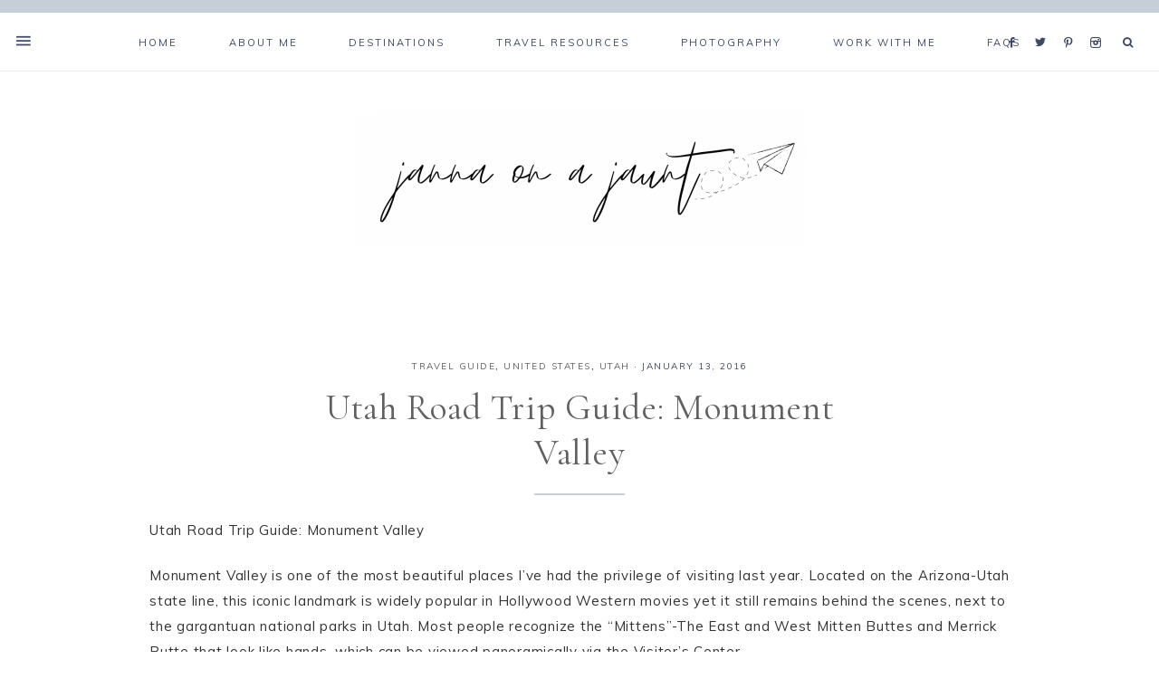

--- FILE ---
content_type: text/html; charset=UTF-8
request_url: https://jannaonajaunt.com/utah-road-trip-guide-monument-valley/
body_size: 42200
content:
<!DOCTYPE html>
<html lang="en-US">
<head >
<meta charset="UTF-8" />
<meta name="viewport" content="width=device-width, initial-scale=1" />
<meta name='robots' content='index, follow, max-image-preview:large, max-snippet:-1, max-video-preview:-1' />
	<style>img:is([sizes="auto" i], [sizes^="auto," i]) { contain-intrinsic-size: 3000px 1500px }</style>
	
	<!-- This site is optimized with the Yoast SEO plugin v25.7 - https://yoast.com/wordpress/plugins/seo/ -->
	<title>Utah Road Trip Guide: Monument Valley - Janna on a Jaunt</title>
	<meta name="description" content="Utah Road Trip Guide: Monument Valley. Monument Valley has one of the most amazing sceneries in the entire US. Use this guide and take a road trip now!" />
	<link rel="canonical" href="https://jannaonajaunt.com/utah-road-trip-guide-monument-valley/" />
	<meta property="og:locale" content="en_US" />
	<meta property="og:type" content="article" />
	<meta property="og:title" content="Utah Road Trip Guide: Monument Valley - Janna on a Jaunt" />
	<meta property="og:description" content="Utah Road Trip Guide: Monument Valley. Monument Valley has one of the most amazing sceneries in the entire US. Use this guide and take a road trip now!" />
	<meta property="og:url" content="https://jannaonajaunt.com/utah-road-trip-guide-monument-valley/" />
	<meta property="og:site_name" content="Janna on a Jaunt" />
	<meta property="article:published_time" content="2016-01-14T01:53:20+00:00" />
	<meta property="article:modified_time" content="2020-03-01T02:13:57+00:00" />
	<meta property="og:image" content="https://jannaonajaunt.com/wp-content/uploads/2016/01/DSC_0283.jpg" />
	<meta property="og:image:width" content="900" />
	<meta property="og:image:height" content="600" />
	<meta property="og:image:type" content="image/jpeg" />
	<meta name="author" content="Janna C." />
	<meta name="twitter:card" content="summary_large_image" />
	<meta name="twitter:label1" content="Written by" />
	<meta name="twitter:data1" content="Janna C." />
	<meta name="twitter:label2" content="Est. reading time" />
	<meta name="twitter:data2" content="5 minutes" />
	<script type="application/ld+json" class="yoast-schema-graph">{"@context":"https://schema.org","@graph":[{"@type":"WebPage","@id":"https://jannaonajaunt.com/utah-road-trip-guide-monument-valley/","url":"https://jannaonajaunt.com/utah-road-trip-guide-monument-valley/","name":"Utah Road Trip Guide: Monument Valley - Janna on a Jaunt","isPartOf":{"@id":"https://palegreen-crane-919287.hostingersite.com/#website"},"primaryImageOfPage":{"@id":"https://jannaonajaunt.com/utah-road-trip-guide-monument-valley/#primaryimage"},"image":{"@id":"https://jannaonajaunt.com/utah-road-trip-guide-monument-valley/#primaryimage"},"thumbnailUrl":"https://jannaonajaunt.com/wp-content/uploads/2016/01/DSC_0283.jpg","datePublished":"2016-01-14T01:53:20+00:00","dateModified":"2020-03-01T02:13:57+00:00","author":{"@id":"https://palegreen-crane-919287.hostingersite.com/#/schema/person/3c9556e2e6653eb91d382ecba7912e04"},"description":"Utah Road Trip Guide: Monument Valley. Monument Valley has one of the most amazing sceneries in the entire US. Use this guide and take a road trip now!","breadcrumb":{"@id":"https://jannaonajaunt.com/utah-road-trip-guide-monument-valley/#breadcrumb"},"inLanguage":"en-US","potentialAction":[{"@type":"ReadAction","target":["https://jannaonajaunt.com/utah-road-trip-guide-monument-valley/"]}]},{"@type":"ImageObject","inLanguage":"en-US","@id":"https://jannaonajaunt.com/utah-road-trip-guide-monument-valley/#primaryimage","url":"https://jannaonajaunt.com/wp-content/uploads/2016/01/DSC_0283.jpg","contentUrl":"https://jannaonajaunt.com/wp-content/uploads/2016/01/DSC_0283.jpg","width":900,"height":600},{"@type":"BreadcrumbList","@id":"https://jannaonajaunt.com/utah-road-trip-guide-monument-valley/#breadcrumb","itemListElement":[{"@type":"ListItem","position":1,"name":"Home","item":"https://palegreen-crane-919287.hostingersite.com/"},{"@type":"ListItem","position":2,"name":"Utah Road Trip Guide: Monument Valley"}]},{"@type":"WebSite","@id":"https://palegreen-crane-919287.hostingersite.com/#website","url":"https://palegreen-crane-919287.hostingersite.com/","name":"Janna on a Jaunt","description":"Musings of a happy traveler","potentialAction":[{"@type":"SearchAction","target":{"@type":"EntryPoint","urlTemplate":"https://palegreen-crane-919287.hostingersite.com/?s={search_term_string}"},"query-input":{"@type":"PropertyValueSpecification","valueRequired":true,"valueName":"search_term_string"}}],"inLanguage":"en-US"},{"@type":"Person","@id":"https://palegreen-crane-919287.hostingersite.com/#/schema/person/3c9556e2e6653eb91d382ecba7912e04","name":"Janna C.","image":{"@type":"ImageObject","inLanguage":"en-US","@id":"https://palegreen-crane-919287.hostingersite.com/#/schema/person/image/","url":"https://jannaonajaunt.com/wp-content/uploads/2015/07/cropped-DSC_0211-180x180.jpg","contentUrl":"https://jannaonajaunt.com/wp-content/uploads/2015/07/cropped-DSC_0211-180x180.jpg","caption":"Janna C."},"url":"https://jannaonajaunt.com/author/jannaonajauntyahoo-com/"}]}</script>
	<!-- / Yoast SEO plugin. -->


<link rel='dns-prefetch' href='//stats.wp.com' />
<link rel='dns-prefetch' href='//maxcdn.bootstrapcdn.com' />
<link rel='dns-prefetch' href='//unpkg.com' />
<link rel='dns-prefetch' href='//fonts.googleapis.com' />
<link rel='dns-prefetch' href='//v0.wordpress.com' />
<link rel="alternate" type="application/rss+xml" title="Janna on a Jaunt &raquo; Feed" href="https://jannaonajaunt.com/feed/" />
<link rel="alternate" type="application/rss+xml" title="Janna on a Jaunt &raquo; Comments Feed" href="https://jannaonajaunt.com/comments/feed/" />
<link rel="alternate" type="application/rss+xml" title="Janna on a Jaunt &raquo; Utah Road Trip Guide: Monument Valley Comments Feed" href="https://jannaonajaunt.com/utah-road-trip-guide-monument-valley/feed/" />
		<!-- This site uses the Google Analytics by ExactMetrics plugin v8.7.4 - Using Analytics tracking - https://www.exactmetrics.com/ -->
		<!-- Note: ExactMetrics is not currently configured on this site. The site owner needs to authenticate with Google Analytics in the ExactMetrics settings panel. -->
					<!-- No tracking code set -->
				<!-- / Google Analytics by ExactMetrics -->
		<script type="text/javascript">
/* <![CDATA[ */
window._wpemojiSettings = {"baseUrl":"https:\/\/s.w.org\/images\/core\/emoji\/16.0.1\/72x72\/","ext":".png","svgUrl":"https:\/\/s.w.org\/images\/core\/emoji\/16.0.1\/svg\/","svgExt":".svg","source":{"concatemoji":"https:\/\/jannaonajaunt.com\/wp-includes\/js\/wp-emoji-release.min.js?ver=6.8.2"}};
/*! This file is auto-generated */
!function(s,n){var o,i,e;function c(e){try{var t={supportTests:e,timestamp:(new Date).valueOf()};sessionStorage.setItem(o,JSON.stringify(t))}catch(e){}}function p(e,t,n){e.clearRect(0,0,e.canvas.width,e.canvas.height),e.fillText(t,0,0);var t=new Uint32Array(e.getImageData(0,0,e.canvas.width,e.canvas.height).data),a=(e.clearRect(0,0,e.canvas.width,e.canvas.height),e.fillText(n,0,0),new Uint32Array(e.getImageData(0,0,e.canvas.width,e.canvas.height).data));return t.every(function(e,t){return e===a[t]})}function u(e,t){e.clearRect(0,0,e.canvas.width,e.canvas.height),e.fillText(t,0,0);for(var n=e.getImageData(16,16,1,1),a=0;a<n.data.length;a++)if(0!==n.data[a])return!1;return!0}function f(e,t,n,a){switch(t){case"flag":return n(e,"\ud83c\udff3\ufe0f\u200d\u26a7\ufe0f","\ud83c\udff3\ufe0f\u200b\u26a7\ufe0f")?!1:!n(e,"\ud83c\udde8\ud83c\uddf6","\ud83c\udde8\u200b\ud83c\uddf6")&&!n(e,"\ud83c\udff4\udb40\udc67\udb40\udc62\udb40\udc65\udb40\udc6e\udb40\udc67\udb40\udc7f","\ud83c\udff4\u200b\udb40\udc67\u200b\udb40\udc62\u200b\udb40\udc65\u200b\udb40\udc6e\u200b\udb40\udc67\u200b\udb40\udc7f");case"emoji":return!a(e,"\ud83e\udedf")}return!1}function g(e,t,n,a){var r="undefined"!=typeof WorkerGlobalScope&&self instanceof WorkerGlobalScope?new OffscreenCanvas(300,150):s.createElement("canvas"),o=r.getContext("2d",{willReadFrequently:!0}),i=(o.textBaseline="top",o.font="600 32px Arial",{});return e.forEach(function(e){i[e]=t(o,e,n,a)}),i}function t(e){var t=s.createElement("script");t.src=e,t.defer=!0,s.head.appendChild(t)}"undefined"!=typeof Promise&&(o="wpEmojiSettingsSupports",i=["flag","emoji"],n.supports={everything:!0,everythingExceptFlag:!0},e=new Promise(function(e){s.addEventListener("DOMContentLoaded",e,{once:!0})}),new Promise(function(t){var n=function(){try{var e=JSON.parse(sessionStorage.getItem(o));if("object"==typeof e&&"number"==typeof e.timestamp&&(new Date).valueOf()<e.timestamp+604800&&"object"==typeof e.supportTests)return e.supportTests}catch(e){}return null}();if(!n){if("undefined"!=typeof Worker&&"undefined"!=typeof OffscreenCanvas&&"undefined"!=typeof URL&&URL.createObjectURL&&"undefined"!=typeof Blob)try{var e="postMessage("+g.toString()+"("+[JSON.stringify(i),f.toString(),p.toString(),u.toString()].join(",")+"));",a=new Blob([e],{type:"text/javascript"}),r=new Worker(URL.createObjectURL(a),{name:"wpTestEmojiSupports"});return void(r.onmessage=function(e){c(n=e.data),r.terminate(),t(n)})}catch(e){}c(n=g(i,f,p,u))}t(n)}).then(function(e){for(var t in e)n.supports[t]=e[t],n.supports.everything=n.supports.everything&&n.supports[t],"flag"!==t&&(n.supports.everythingExceptFlag=n.supports.everythingExceptFlag&&n.supports[t]);n.supports.everythingExceptFlag=n.supports.everythingExceptFlag&&!n.supports.flag,n.DOMReady=!1,n.readyCallback=function(){n.DOMReady=!0}}).then(function(){return e}).then(function(){var e;n.supports.everything||(n.readyCallback(),(e=n.source||{}).concatemoji?t(e.concatemoji):e.wpemoji&&e.twemoji&&(t(e.twemoji),t(e.wpemoji)))}))}((window,document),window._wpemojiSettings);
/* ]]> */
</script>
<link rel='stylesheet' id='mia-css' href='https://jannaonajaunt.com/wp-content/themes/mia-theme/style.css?ver=1.0.0' type='text/css' media='all' />
<style id='mia-inline-css' type='text/css'>


        h1,
		h2,
		h3,
		h4,
		h5,
		h6,
		ol,
		ul,
		a,
		.footer-widgets .widget_nav_menu a,
		blockquote,
		.mia-home .front-page-6 a.button,
		.search-form input[type="submit"],
		.gs-faq button,
		.gs-faq__question::after,
		.mia-home .home-area .enews input,
		.related-post a.related-post-title,
		#mc_embed_signup label {
            color: #606060;
        }
		
		.sharrre .share,
		.sharrre:hover .share,
		.content .share-filled .facebook .share,
		.content .share-filled .facebook:hover .count,
		.content .share-filled .linkedin .share,
		.content .share-filled .linkedin:hover .count,
		.content .share-filled .pinterest .share,
		.content .share-filled .pinterest:hover .count,
		.content .share-filled .twitter .share,
		.content .share-filled .twitter:hover .count,
		.menu-toggle,
		.sub-menu-toggle,
		button.menu-toggle,
		button.sub-menu-toggle,
		button .sub-menu-toggle,
		html body .wprm-recipe-container h3,
		html body .wprm-recipe-container h2,
		html body .wprm-recipe-container h1,
		html body .wprm-recipe-container h4,
		html body .wprm-recipe-container h5,
		html body .wprm-recipe-container h6 {
            color: #606060 !important;
        }

        

        button:not(.offscreen-content-toggle):not(.menu-toggle),
		input[type="button"],
        input[type="reset"],
        input[type="submit"],
        .button,
        .widget .button,
        .more-from-category a,
        .comment-reply a,
        .mia-home .enews-widget input[type="submit"],
        .mia-home .home-area .enews-widget input[type="submit"],
        .pricing-table a.button,
		.comment-respond input[type="submit"],
		.after-entry .enews-widget input[type="submit"],
        .slide-excerpt-border a.more-link, 
        a.more-link,
        .entry-content a.button,
		.wprm-recipe-link,
		.category-page .more-from-category a,
		.mia-home .front-page-4 a.button {
            background-color: #d8988c;
        }
			
		.footer-widgets .social:hover,
		.offscreen-content .social:hover,
		.mia-insta .social:hover,
		.sidebar li.cat-item a:hover,
		.sidebar .widget_nav_menu a:hover {
			background-color: #d8988c;
		}
		
		.nf-form-content input[type="button"],
		.entry-content .wp-block-button .wp-block-button__link,
		#mc_embed_signup .button,
        .woocommerce #respond input#submit, 
        .woocommerce a.button, 
        .woocommerce button.button, 
        .woocommerce input.button,
        nav.woocommerce-MyAccount-navigation li a:hover {
            background-color: #d8988c !important;
        }

        

        button:hover,
		input[type="button"]:hover,
        .sidebar li.cat-item a:hover,
        input[type="reset"]:hover,
        input[type="submit"]:hover,
        .button:hover,
        .widget .button:hover,
        a.more-link:hover,
        .more-from-category a:hover,
        .comment-reply a:hover,
        .mia-home .enews-widget input[type="submit"]:hover,
        .pricing-table a.button:hover,
        .mia-home .home-area .enews-widget input[type="submit"]:hover,
		.comment-respond input[type="submit"]:hover,
		.after-entry .enews-widget input[type="submit"]:hover,
		.slide-excerpt-border a.more-link:hover, 
        a.more-link:hover,
        .entry-content a.button:hover,
		.mia-home .front-page-6 a.button:hover,
		.wprm-recipe-link:hover,
		.category-page .more-from-category a:hover,
		.mia-home .front-page-4 a.button:hover {
            background-color: #d8988c;
        }
		
		.sidebar li.cat-item a,
		.sidebar .widget_nav_menu a,
		.footer-widgets .social,
		.offscreen-content .social,
		.mia-insta .social {
			background-color: #d8988c;
		}
	
        .nf-form-content input[type="button"]:hover,
		.entry-content .wp-block-button .wp-block-button__link:hover,
		input:hover[type="submit"],
		#mc_embed_signup .button:hover,
        .woocommerce #respond input#submit:hover,
        .woocommerce a.button:hover,
        .woocommerce button.button:hover,
        .woocommerce input.button:hover {
            background-color: #d8988c !important;
        }

        
</style>
<style id='wp-emoji-styles-inline-css' type='text/css'>

	img.wp-smiley, img.emoji {
		display: inline !important;
		border: none !important;
		box-shadow: none !important;
		height: 1em !important;
		width: 1em !important;
		margin: 0 0.07em !important;
		vertical-align: -0.1em !important;
		background: none !important;
		padding: 0 !important;
	}
</style>
<link rel='stylesheet' id='wp-block-library-css' href='https://jannaonajaunt.com/wp-includes/css/dist/block-library/style.min.css?ver=6.8.2' type='text/css' media='all' />
<style id='classic-theme-styles-inline-css' type='text/css'>
/*! This file is auto-generated */
.wp-block-button__link{color:#fff;background-color:#32373c;border-radius:9999px;box-shadow:none;text-decoration:none;padding:calc(.667em + 2px) calc(1.333em + 2px);font-size:1.125em}.wp-block-file__button{background:#32373c;color:#fff;text-decoration:none}
</style>
<link rel='stylesheet' id='mediaelement-css' href='https://jannaonajaunt.com/wp-includes/js/mediaelement/mediaelementplayer-legacy.min.css?ver=4.2.17' type='text/css' media='all' />
<link rel='stylesheet' id='wp-mediaelement-css' href='https://jannaonajaunt.com/wp-includes/js/mediaelement/wp-mediaelement.min.css?ver=6.8.2' type='text/css' media='all' />
<style id='jetpack-sharing-buttons-style-inline-css' type='text/css'>
.jetpack-sharing-buttons__services-list{display:flex;flex-direction:row;flex-wrap:wrap;gap:0;list-style-type:none;margin:5px;padding:0}.jetpack-sharing-buttons__services-list.has-small-icon-size{font-size:12px}.jetpack-sharing-buttons__services-list.has-normal-icon-size{font-size:16px}.jetpack-sharing-buttons__services-list.has-large-icon-size{font-size:24px}.jetpack-sharing-buttons__services-list.has-huge-icon-size{font-size:36px}@media print{.jetpack-sharing-buttons__services-list{display:none!important}}.editor-styles-wrapper .wp-block-jetpack-sharing-buttons{gap:0;padding-inline-start:0}ul.jetpack-sharing-buttons__services-list.has-background{padding:1.25em 2.375em}
</style>
<style id='global-styles-inline-css' type='text/css'>
:root{--wp--preset--aspect-ratio--square: 1;--wp--preset--aspect-ratio--4-3: 4/3;--wp--preset--aspect-ratio--3-4: 3/4;--wp--preset--aspect-ratio--3-2: 3/2;--wp--preset--aspect-ratio--2-3: 2/3;--wp--preset--aspect-ratio--16-9: 16/9;--wp--preset--aspect-ratio--9-16: 9/16;--wp--preset--color--black: #000000;--wp--preset--color--cyan-bluish-gray: #abb8c3;--wp--preset--color--white: #ffffff;--wp--preset--color--pale-pink: #f78da7;--wp--preset--color--vivid-red: #cf2e2e;--wp--preset--color--luminous-vivid-orange: #ff6900;--wp--preset--color--luminous-vivid-amber: #fcb900;--wp--preset--color--light-green-cyan: #7bdcb5;--wp--preset--color--vivid-green-cyan: #00d084;--wp--preset--color--pale-cyan-blue: #8ed1fc;--wp--preset--color--vivid-cyan-blue: #0693e3;--wp--preset--color--vivid-purple: #9b51e0;--wp--preset--color--light-blue: #eef0f3;--wp--preset--color--medium-blue: #c6ced7;--wp--preset--color--dark-blue: #94a2b4;--wp--preset--color--navy-blue: #404963;--wp--preset--color--gray: #eeeae8;--wp--preset--gradient--vivid-cyan-blue-to-vivid-purple: linear-gradient(135deg,rgba(6,147,227,1) 0%,rgb(155,81,224) 100%);--wp--preset--gradient--light-green-cyan-to-vivid-green-cyan: linear-gradient(135deg,rgb(122,220,180) 0%,rgb(0,208,130) 100%);--wp--preset--gradient--luminous-vivid-amber-to-luminous-vivid-orange: linear-gradient(135deg,rgba(252,185,0,1) 0%,rgba(255,105,0,1) 100%);--wp--preset--gradient--luminous-vivid-orange-to-vivid-red: linear-gradient(135deg,rgba(255,105,0,1) 0%,rgb(207,46,46) 100%);--wp--preset--gradient--very-light-gray-to-cyan-bluish-gray: linear-gradient(135deg,rgb(238,238,238) 0%,rgb(169,184,195) 100%);--wp--preset--gradient--cool-to-warm-spectrum: linear-gradient(135deg,rgb(74,234,220) 0%,rgb(151,120,209) 20%,rgb(207,42,186) 40%,rgb(238,44,130) 60%,rgb(251,105,98) 80%,rgb(254,248,76) 100%);--wp--preset--gradient--blush-light-purple: linear-gradient(135deg,rgb(255,206,236) 0%,rgb(152,150,240) 100%);--wp--preset--gradient--blush-bordeaux: linear-gradient(135deg,rgb(254,205,165) 0%,rgb(254,45,45) 50%,rgb(107,0,62) 100%);--wp--preset--gradient--luminous-dusk: linear-gradient(135deg,rgb(255,203,112) 0%,rgb(199,81,192) 50%,rgb(65,88,208) 100%);--wp--preset--gradient--pale-ocean: linear-gradient(135deg,rgb(255,245,203) 0%,rgb(182,227,212) 50%,rgb(51,167,181) 100%);--wp--preset--gradient--electric-grass: linear-gradient(135deg,rgb(202,248,128) 0%,rgb(113,206,126) 100%);--wp--preset--gradient--midnight: linear-gradient(135deg,rgb(2,3,129) 0%,rgb(40,116,252) 100%);--wp--preset--font-size--small: 13px;--wp--preset--font-size--medium: 20px;--wp--preset--font-size--large: 17px;--wp--preset--font-size--x-large: 42px;--wp--preset--font-size--normal: 15px;--wp--preset--font-size--larger: 20px;--wp--preset--spacing--20: 0.44rem;--wp--preset--spacing--30: 0.67rem;--wp--preset--spacing--40: 1rem;--wp--preset--spacing--50: 1.5rem;--wp--preset--spacing--60: 2.25rem;--wp--preset--spacing--70: 3.38rem;--wp--preset--spacing--80: 5.06rem;--wp--preset--shadow--natural: 6px 6px 9px rgba(0, 0, 0, 0.2);--wp--preset--shadow--deep: 12px 12px 50px rgba(0, 0, 0, 0.4);--wp--preset--shadow--sharp: 6px 6px 0px rgba(0, 0, 0, 0.2);--wp--preset--shadow--outlined: 6px 6px 0px -3px rgba(255, 255, 255, 1), 6px 6px rgba(0, 0, 0, 1);--wp--preset--shadow--crisp: 6px 6px 0px rgba(0, 0, 0, 1);}:where(.is-layout-flex){gap: 0.5em;}:where(.is-layout-grid){gap: 0.5em;}body .is-layout-flex{display: flex;}.is-layout-flex{flex-wrap: wrap;align-items: center;}.is-layout-flex > :is(*, div){margin: 0;}body .is-layout-grid{display: grid;}.is-layout-grid > :is(*, div){margin: 0;}:where(.wp-block-columns.is-layout-flex){gap: 2em;}:where(.wp-block-columns.is-layout-grid){gap: 2em;}:where(.wp-block-post-template.is-layout-flex){gap: 1.25em;}:where(.wp-block-post-template.is-layout-grid){gap: 1.25em;}.has-black-color{color: var(--wp--preset--color--black) !important;}.has-cyan-bluish-gray-color{color: var(--wp--preset--color--cyan-bluish-gray) !important;}.has-white-color{color: var(--wp--preset--color--white) !important;}.has-pale-pink-color{color: var(--wp--preset--color--pale-pink) !important;}.has-vivid-red-color{color: var(--wp--preset--color--vivid-red) !important;}.has-luminous-vivid-orange-color{color: var(--wp--preset--color--luminous-vivid-orange) !important;}.has-luminous-vivid-amber-color{color: var(--wp--preset--color--luminous-vivid-amber) !important;}.has-light-green-cyan-color{color: var(--wp--preset--color--light-green-cyan) !important;}.has-vivid-green-cyan-color{color: var(--wp--preset--color--vivid-green-cyan) !important;}.has-pale-cyan-blue-color{color: var(--wp--preset--color--pale-cyan-blue) !important;}.has-vivid-cyan-blue-color{color: var(--wp--preset--color--vivid-cyan-blue) !important;}.has-vivid-purple-color{color: var(--wp--preset--color--vivid-purple) !important;}.has-black-background-color{background-color: var(--wp--preset--color--black) !important;}.has-cyan-bluish-gray-background-color{background-color: var(--wp--preset--color--cyan-bluish-gray) !important;}.has-white-background-color{background-color: var(--wp--preset--color--white) !important;}.has-pale-pink-background-color{background-color: var(--wp--preset--color--pale-pink) !important;}.has-vivid-red-background-color{background-color: var(--wp--preset--color--vivid-red) !important;}.has-luminous-vivid-orange-background-color{background-color: var(--wp--preset--color--luminous-vivid-orange) !important;}.has-luminous-vivid-amber-background-color{background-color: var(--wp--preset--color--luminous-vivid-amber) !important;}.has-light-green-cyan-background-color{background-color: var(--wp--preset--color--light-green-cyan) !important;}.has-vivid-green-cyan-background-color{background-color: var(--wp--preset--color--vivid-green-cyan) !important;}.has-pale-cyan-blue-background-color{background-color: var(--wp--preset--color--pale-cyan-blue) !important;}.has-vivid-cyan-blue-background-color{background-color: var(--wp--preset--color--vivid-cyan-blue) !important;}.has-vivid-purple-background-color{background-color: var(--wp--preset--color--vivid-purple) !important;}.has-black-border-color{border-color: var(--wp--preset--color--black) !important;}.has-cyan-bluish-gray-border-color{border-color: var(--wp--preset--color--cyan-bluish-gray) !important;}.has-white-border-color{border-color: var(--wp--preset--color--white) !important;}.has-pale-pink-border-color{border-color: var(--wp--preset--color--pale-pink) !important;}.has-vivid-red-border-color{border-color: var(--wp--preset--color--vivid-red) !important;}.has-luminous-vivid-orange-border-color{border-color: var(--wp--preset--color--luminous-vivid-orange) !important;}.has-luminous-vivid-amber-border-color{border-color: var(--wp--preset--color--luminous-vivid-amber) !important;}.has-light-green-cyan-border-color{border-color: var(--wp--preset--color--light-green-cyan) !important;}.has-vivid-green-cyan-border-color{border-color: var(--wp--preset--color--vivid-green-cyan) !important;}.has-pale-cyan-blue-border-color{border-color: var(--wp--preset--color--pale-cyan-blue) !important;}.has-vivid-cyan-blue-border-color{border-color: var(--wp--preset--color--vivid-cyan-blue) !important;}.has-vivid-purple-border-color{border-color: var(--wp--preset--color--vivid-purple) !important;}.has-vivid-cyan-blue-to-vivid-purple-gradient-background{background: var(--wp--preset--gradient--vivid-cyan-blue-to-vivid-purple) !important;}.has-light-green-cyan-to-vivid-green-cyan-gradient-background{background: var(--wp--preset--gradient--light-green-cyan-to-vivid-green-cyan) !important;}.has-luminous-vivid-amber-to-luminous-vivid-orange-gradient-background{background: var(--wp--preset--gradient--luminous-vivid-amber-to-luminous-vivid-orange) !important;}.has-luminous-vivid-orange-to-vivid-red-gradient-background{background: var(--wp--preset--gradient--luminous-vivid-orange-to-vivid-red) !important;}.has-very-light-gray-to-cyan-bluish-gray-gradient-background{background: var(--wp--preset--gradient--very-light-gray-to-cyan-bluish-gray) !important;}.has-cool-to-warm-spectrum-gradient-background{background: var(--wp--preset--gradient--cool-to-warm-spectrum) !important;}.has-blush-light-purple-gradient-background{background: var(--wp--preset--gradient--blush-light-purple) !important;}.has-blush-bordeaux-gradient-background{background: var(--wp--preset--gradient--blush-bordeaux) !important;}.has-luminous-dusk-gradient-background{background: var(--wp--preset--gradient--luminous-dusk) !important;}.has-pale-ocean-gradient-background{background: var(--wp--preset--gradient--pale-ocean) !important;}.has-electric-grass-gradient-background{background: var(--wp--preset--gradient--electric-grass) !important;}.has-midnight-gradient-background{background: var(--wp--preset--gradient--midnight) !important;}.has-small-font-size{font-size: var(--wp--preset--font-size--small) !important;}.has-medium-font-size{font-size: var(--wp--preset--font-size--medium) !important;}.has-large-font-size{font-size: var(--wp--preset--font-size--large) !important;}.has-x-large-font-size{font-size: var(--wp--preset--font-size--x-large) !important;}
:where(.wp-block-post-template.is-layout-flex){gap: 1.25em;}:where(.wp-block-post-template.is-layout-grid){gap: 1.25em;}
:where(.wp-block-columns.is-layout-flex){gap: 2em;}:where(.wp-block-columns.is-layout-grid){gap: 2em;}
:root :where(.wp-block-pullquote){font-size: 1.5em;line-height: 1.6;}
</style>
<link rel='stylesheet' id='contact-form-7-css' href='https://jannaonajaunt.com/wp-content/plugins/contact-form-7/includes/css/styles.css?ver=6.1.1' type='text/css' media='all' />
<link rel='stylesheet' id='ppress-frontend-css' href='https://jannaonajaunt.com/wp-content/plugins/wp-user-avatar/assets/css/frontend.min.css?ver=4.16.5' type='text/css' media='all' />
<link rel='stylesheet' id='ppress-flatpickr-css' href='https://jannaonajaunt.com/wp-content/plugins/wp-user-avatar/assets/flatpickr/flatpickr.min.css?ver=4.16.5' type='text/css' media='all' />
<link rel='stylesheet' id='ppress-select2-css' href='https://jannaonajaunt.com/wp-content/plugins/wp-user-avatar/assets/select2/select2.min.css?ver=6.8.2' type='text/css' media='all' />
<link rel='stylesheet' id='mc4wp-form-themes-css' href='https://jannaonajaunt.com/wp-content/plugins/mailchimp-for-wp/assets/css/form-themes.css?ver=4.10.6' type='text/css' media='all' />
<link rel='stylesheet' id='font-awesome-css' href='//maxcdn.bootstrapcdn.com/font-awesome/4.2.0/css/font-awesome.min.css?ver=6.8.2' type='text/css' media='all' />
<link rel='stylesheet' id='ionicons-css' href='https://unpkg.com/ionicons@4.2.4/dist/css/ionicons.min.css?ver=1.0.0' type='text/css' media='all' />
<link rel='stylesheet' id='dashicons-css' href='https://jannaonajaunt.com/wp-includes/css/dashicons.min.css?ver=6.8.2' type='text/css' media='all' />
<link rel='stylesheet' id='mia-google-fonts-css' href='//fonts.googleapis.com/css?family=Cormorant+Garamond%3A400%2C400i%7CMuli%3A400%2C400i%2C700%2C700i&#038;ver=1.0.0' type='text/css' media='all' />
<link rel='stylesheet' id='mia-gutenberg-css' href='https://jannaonajaunt.com/wp-content/themes/mia-theme/lib/gutenberg/gutenberg.css?ver=1.0.0' type='text/css' media='all' />
<script type="text/javascript" src="https://jannaonajaunt.com/wp-includes/js/jquery/jquery.min.js?ver=3.7.1" id="jquery-core-js"></script>
<script type="text/javascript" src="https://jannaonajaunt.com/wp-includes/js/jquery/jquery-migrate.min.js?ver=3.4.1" id="jquery-migrate-js"></script>
<script type="text/javascript" src="https://jannaonajaunt.com/wp-content/plugins/wp-user-avatar/assets/flatpickr/flatpickr.min.js?ver=4.16.5" id="ppress-flatpickr-js"></script>
<script type="text/javascript" src="https://jannaonajaunt.com/wp-content/plugins/wp-user-avatar/assets/select2/select2.min.js?ver=4.16.5" id="ppress-select2-js"></script>
<script type="text/javascript" src="https://jannaonajaunt.com/wp-content/themes/mia-theme/js/global.js?ver=1.0.0" id="mia-global-js"></script>
<link rel="https://api.w.org/" href="https://jannaonajaunt.com/wp-json/" /><link rel="alternate" title="JSON" type="application/json" href="https://jannaonajaunt.com/wp-json/wp/v2/posts/1787" /><link rel="EditURI" type="application/rsd+xml" title="RSD" href="https://jannaonajaunt.com/xmlrpc.php?rsd" />
<meta name="generator" content="WordPress 6.8.2" />
<link rel='shortlink' href='https://wp.me/p6xoHG-sP' />
<link rel="alternate" title="oEmbed (JSON)" type="application/json+oembed" href="https://jannaonajaunt.com/wp-json/oembed/1.0/embed?url=https%3A%2F%2Fjannaonajaunt.com%2Futah-road-trip-guide-monument-valley%2F" />
<link rel="alternate" title="oEmbed (XML)" type="text/xml+oembed" href="https://jannaonajaunt.com/wp-json/oembed/1.0/embed?url=https%3A%2F%2Fjannaonajaunt.com%2Futah-road-trip-guide-monument-valley%2F&#038;format=xml" />
		<script type="text/javascript" async defer data-pin-color="red"  data-pin-height="28"  data-pin-hover="true"
			src="https://jannaonajaunt.com/wp-content/plugins/pinterest-pin-it-button-on-image-hover-and-post/js/pinit.js"></script>
			<style>img#wpstats{display:none}</style>
		<meta name="p:domain_verify" content="3a158873e30f9a7f92fe4bb72345bc29"/><style type="text/css">.site-title a { background: url(https://jannaonajaunt.com/wp-content/uploads/2020/05/cropped-janna-on-a-jaunt-1-1-1.png) no-repeat !important; }</style>
<style>.mc4wp-checkbox-wp-comment-form{clear:both;width:auto;display:block;position:static}.mc4wp-checkbox-wp-comment-form input{float:none;vertical-align:middle;-webkit-appearance:checkbox;width:auto;max-width:21px;margin:0 6px 0 0;padding:0;position:static;display:inline-block!important}.mc4wp-checkbox-wp-comment-form label{float:none;cursor:pointer;width:auto;margin:0 0 16px;display:block;position:static}</style><link rel="icon" href="https://jannaonajaunt.com/wp-content/uploads/2015/08/cropped-DSC_0211-32x32.jpg" sizes="32x32" />
<link rel="icon" href="https://jannaonajaunt.com/wp-content/uploads/2015/08/cropped-DSC_0211-192x192.jpg" sizes="192x192" />
<link rel="apple-touch-icon" href="https://jannaonajaunt.com/wp-content/uploads/2015/08/cropped-DSC_0211-180x180.jpg" />
<meta name="msapplication-TileImage" content="https://jannaonajaunt.com/wp-content/uploads/2015/08/cropped-DSC_0211-270x270.jpg" />
		<style type="text/css" id="wp-custom-css">
			a.more-link {
    display: block;
    margin-top: 22px;
    clear: both;
    width: 28%; }


ul.blocks-gallery-grid {
	margin-left: 0 !important; }		</style>
			<!-- Fonts Plugin CSS - https://fontsplugin.com/ -->
	<style>
			</style>
	<!-- Fonts Plugin CSS -->
	</head>
<body class="wp-singular post-template-default single single-post postid-1787 single-format-standard wp-embed-responsive wp-theme-genesis wp-child-theme-mia-theme custom-header header-image header-full-width full-width-content genesis-breadcrumbs-hidden genesis-footer-widgets-hidden nav-social has-blocks"><div class="offscreen-content-icon"><button class="offscreen-content-toggle"><i class="icon ion-md-menu"></i> <span class="screen-reader-text">Show Offscreen Content</span></button></div><div class="offscreen-content"><div class="offscreen-container"><div class="widget-area"><button class="offscreen-content-toggle"><span class="screen-reader-text">Hide Offscreen Content</span></button><div class="wrap"><section id="custom_html-9" class="widget_text widget-1 widget-first widget widget_custom_html"><div class="widget_text widget-1 widget-first widget-wrap"><div class="textwidget custom-html-widget"><div align="center">

<a href="http://facebook.com/jannaonajaunt" title="Facebook" target="_blank">
<span class="social"><i class="icon-facebook"></i></span></a>

<a href="http://twitter.com/jannaonajaunt" title="Twitter" target="_blank">
<span class="social"><i class="icon-twitter"></i></span></a>

<a href="http://pinterest.com/jannaonajaunt" title="Pinterest" target="_blank">
<span class="social"><i class="icon-pinterest"></i></span></a>

<a href="http://instagram.com/jannaonajaunt" title="Instagram" target="_blank">
<span class="social"><i class="icon-instagram"></i></span></a>

</div></div></div></section>
</div></div></div></div><nav class="nav-primary" aria-label="Main"><div class="wrap"><ul id="menu-menu-1" class="menu genesis-nav-menu menu-primary"><li id="menu-item-7034" class="menu-item menu-item-type-custom menu-item-object-custom menu-item-home menu-item-7034"><a href="http://jannaonajaunt.com"><span >Home</span></a></li>
<li id="menu-item-7033" class="menu-item menu-item-type-post_type menu-item-object-page menu-item-7033"><a href="https://jannaonajaunt.com/aboutme/"><span >About Me</span></a></li>
<li id="menu-item-7050" class="menu-item menu-item-type-taxonomy menu-item-object-category menu-item-has-children menu-item-7050"><a href="https://jannaonajaunt.com/category/destinations/"><span >Destinations</span></a>
<ul class="sub-menu">
	<li id="menu-item-7062" class="menu-item menu-item-type-taxonomy menu-item-object-category menu-item-has-children menu-item-7062"><a href="https://jannaonajaunt.com/category/asia/"><span >Asia</span></a>
	<ul class="sub-menu">
		<li id="menu-item-7076" class="menu-item menu-item-type-taxonomy menu-item-object-category menu-item-7076"><a href="https://jannaonajaunt.com/category/bali/"><span >Bali</span></a></li>
		<li id="menu-item-7079" class="menu-item menu-item-type-taxonomy menu-item-object-category menu-item-7079"><a href="https://jannaonajaunt.com/category/hong-kong/"><span >Hong Kong</span></a></li>
		<li id="menu-item-7077" class="menu-item menu-item-type-taxonomy menu-item-object-category menu-item-7077"><a href="https://jannaonajaunt.com/category/japan/"><span >Japan</span></a></li>
		<li id="menu-item-7081" class="menu-item menu-item-type-taxonomy menu-item-object-category menu-item-7081"><a href="https://jannaonajaunt.com/category/kuala-lumpur/"><span >Kuala Lumpur</span></a></li>
		<li id="menu-item-7082" class="menu-item menu-item-type-taxonomy menu-item-object-category menu-item-7082"><a href="https://jannaonajaunt.com/category/maldives/"><span >Maldives</span></a></li>
		<li id="menu-item-7226" class="menu-item menu-item-type-taxonomy menu-item-object-category menu-item-7226"><a href="https://jannaonajaunt.com/category/philippines/"><span >Philippines</span></a></li>
		<li id="menu-item-7083" class="menu-item menu-item-type-taxonomy menu-item-object-category menu-item-7083"><a href="https://jannaonajaunt.com/category/singapore-2/"><span >Singapore</span></a></li>
		<li id="menu-item-7101" class="menu-item menu-item-type-taxonomy menu-item-object-category menu-item-7101"><a href="https://jannaonajaunt.com/category/taiwan/"><span >Taiwan</span></a></li>
		<li id="menu-item-7084" class="menu-item menu-item-type-taxonomy menu-item-object-category menu-item-7084"><a href="https://jannaonajaunt.com/category/thailand-2/"><span >Thailand</span></a></li>
	</ul>
</li>
	<li id="menu-item-7063" class="menu-item menu-item-type-taxonomy menu-item-object-category menu-item-has-children menu-item-7063"><a href="https://jannaonajaunt.com/category/caribbean/"><span >Caribbean</span></a>
	<ul class="sub-menu">
		<li id="menu-item-7078" class="menu-item menu-item-type-taxonomy menu-item-object-category menu-item-7078"><a href="https://jannaonajaunt.com/category/aruba/"><span >Aruba</span></a></li>
	</ul>
</li>
	<li id="menu-item-7066" class="menu-item menu-item-type-taxonomy menu-item-object-category menu-item-has-children menu-item-7066"><a href="https://jannaonajaunt.com/category/europe/"><span >Europe</span></a>
	<ul class="sub-menu">
		<li id="menu-item-7080" class="menu-item menu-item-type-taxonomy menu-item-object-category menu-item-7080"><a href="https://jannaonajaunt.com/category/italy-2/"><span >Italy</span></a></li>
		<li id="menu-item-7097" class="menu-item menu-item-type-taxonomy menu-item-object-category menu-item-7097"><a href="https://jannaonajaunt.com/category/paris-2/"><span >Paris</span></a></li>
	</ul>
</li>
	<li id="menu-item-7100" class="menu-item menu-item-type-taxonomy menu-item-object-category menu-item-has-children menu-item-7100"><a href="https://jannaonajaunt.com/category/north-america/"><span >North America</span></a>
	<ul class="sub-menu">
		<li id="menu-item-7098" class="menu-item menu-item-type-taxonomy menu-item-object-category current-post-ancestor current-menu-parent current-post-parent menu-item-has-children menu-item-7098"><a href="https://jannaonajaunt.com/category/united-states/"><span >United States</span></a>
		<ul class="sub-menu">
			<li id="menu-item-7092" class="menu-item menu-item-type-taxonomy menu-item-object-category menu-item-7092"><a href="https://jannaonajaunt.com/category/arizona/"><span >Arizona</span></a></li>
			<li id="menu-item-7093" class="menu-item menu-item-type-taxonomy menu-item-object-category menu-item-7093"><a href="https://jannaonajaunt.com/category/california/"><span >California</span></a></li>
			<li id="menu-item-7225" class="menu-item menu-item-type-taxonomy menu-item-object-category menu-item-7225"><a href="https://jannaonajaunt.com/category/colorado/"><span >Colorado</span></a></li>
			<li id="menu-item-7207" class="menu-item menu-item-type-taxonomy menu-item-object-category menu-item-7207"><a href="https://jannaonajaunt.com/category/florida/"><span >Florida</span></a></li>
			<li id="menu-item-7095" class="menu-item menu-item-type-taxonomy menu-item-object-category menu-item-7095"><a href="https://jannaonajaunt.com/category/hawaii/"><span >Hawaii</span></a></li>
			<li id="menu-item-7103" class="menu-item menu-item-type-taxonomy menu-item-object-category menu-item-7103"><a href="https://jannaonajaunt.com/category/las-vegas/"><span >Las Vegas</span></a></li>
			<li id="menu-item-7178" class="menu-item menu-item-type-taxonomy menu-item-object-category menu-item-7178"><a href="https://jannaonajaunt.com/category/new-orleans/"><span >New Orleans</span></a></li>
			<li id="menu-item-7153" class="menu-item menu-item-type-taxonomy menu-item-object-category menu-item-7153"><a href="https://jannaonajaunt.com/category/oregon/"><span >Oregon</span></a></li>
			<li id="menu-item-7154" class="menu-item menu-item-type-taxonomy menu-item-object-category menu-item-7154"><a href="https://jannaonajaunt.com/category/seattle/"><span >Seattle</span></a></li>
			<li id="menu-item-7122" class="menu-item menu-item-type-taxonomy menu-item-object-category menu-item-7122"><a href="https://jannaonajaunt.com/category/south-dakota/"><span >South Dakota</span></a></li>
			<li id="menu-item-7102" class="menu-item menu-item-type-taxonomy menu-item-object-category current-post-ancestor current-menu-parent current-post-parent menu-item-7102"><a href="https://jannaonajaunt.com/category/utah/"><span >Utah</span></a></li>
			<li id="menu-item-7157" class="menu-item menu-item-type-taxonomy menu-item-object-category menu-item-7157"><a href="https://jannaonajaunt.com/category/wyoming/"><span >Wyoming</span></a></li>
		</ul>
</li>
		<li id="menu-item-7094" class="menu-item menu-item-type-taxonomy menu-item-object-category menu-item-7094"><a href="https://jannaonajaunt.com/category/canada/"><span >Canada</span></a></li>
		<li id="menu-item-7096" class="menu-item menu-item-type-taxonomy menu-item-object-category menu-item-7096"><a href="https://jannaonajaunt.com/category/mexico/"><span >Mexico</span></a></li>
	</ul>
</li>
</ul>
</li>
<li id="menu-item-7059" class="menu-item menu-item-type-taxonomy menu-item-object-category menu-item-has-children menu-item-7059"><a href="https://jannaonajaunt.com/category/travel-resources/"><span >Travel Resources</span></a>
<ul class="sub-menu">
	<li id="menu-item-7054" class="menu-item menu-item-type-taxonomy menu-item-object-category menu-item-7054"><a href="https://jannaonajaunt.com/category/accommodations/"><span >Accommodations</span></a></li>
	<li id="menu-item-7065" class="menu-item menu-item-type-taxonomy menu-item-object-category menu-item-7065"><a href="https://jannaonajaunt.com/category/itinerary/"><span >Itineraries</span></a></li>
	<li id="menu-item-7111" class="menu-item menu-item-type-taxonomy menu-item-object-category menu-item-7111"><a href="https://jannaonajaunt.com/category/review/"><span >Reviews</span></a></li>
	<li id="menu-item-7060" class="menu-item menu-item-type-taxonomy menu-item-object-category current-post-ancestor current-menu-parent current-post-parent menu-item-7060"><a href="https://jannaonajaunt.com/category/travel-guide/"><span >Travel Guides</span></a></li>
</ul>
</li>
<li id="menu-item-7070" class="menu-item menu-item-type-taxonomy menu-item-object-category menu-item-has-children menu-item-7070"><a href="https://jannaonajaunt.com/category/photography/"><span >Photography</span></a>
<ul class="sub-menu">
	<li id="menu-item-7071" class="menu-item menu-item-type-taxonomy menu-item-object-category menu-item-7071"><a href="https://jannaonajaunt.com/category/photography/instagram-photo-spots/"><span >Instagram Photo Spots</span></a></li>
	<li id="menu-item-7072" class="menu-item menu-item-type-taxonomy menu-item-object-category menu-item-7072"><a href="https://jannaonajaunt.com/category/photography/photo-diaries/"><span >Photo Diaries</span></a></li>
</ul>
</li>
<li id="menu-item-6676" class="menu-item menu-item-type-post_type menu-item-object-page menu-item-6676"><a href="https://jannaonajaunt.com/contact/"><span >Work with Me</span></a></li>
<li id="menu-item-7028" class="menu-item menu-item-type-post_type menu-item-object-page menu-item-7028"><a href="https://jannaonajaunt.com/faq/"><span >FAQs</span></a></li>
<aside class="widget-area"><section id="custom_html-15" class="widget_text widget-1 widget-first widget widget_custom_html"><div class="widget_text widget-1 widget-first widget-wrap"><div class="textwidget custom-html-widget"><div align="center">

<a href="http://facebook.com/jannaonajaunt" title="Facebook" target="_blank">
<span class="social"><i class="icon-facebook"></i></span></a>

<a href="http://twitter.com/jannaonajaunt" title="Twitter" target="_blank">
<span class="social"><i class="icon-twitter"></i></span></a>

<a href="http://pinterest.com/jannaonajaunt" title="Pinterest" target="_blank">
<span class="social"><i class="icon-pinterest"></i></span></a>

<a href="http://instagram.com/jannaonajaunt" title="Instagram" target="_blank">
<span class="social"><i class="icon-instagram"></i></span></a>

</div></div></div></section>
</aside><li class="search"><a id="main-nav-search-link" class="icon-search"></a><div class="search-div"><form class="search-form" method="get" action="https://jannaonajaunt.com/" role="search"><input class="search-form-input" type="search" name="s" id="searchform-1" placeholder="Looking for something?"><input class="search-form-submit" type="submit" value="&#xf002;"><meta content="https://jannaonajaunt.com/?s={s}"></form></div></li><div class="mobile-search"><form class="search-form" method="get" action="https://jannaonajaunt.com/" role="search"><input class="search-form-input" type="search" name="s" id="searchform-2" placeholder="Looking for something?"><input class="search-form-submit" type="submit" value="&#xf002;"><meta content="https://jannaonajaunt.com/?s={s}"></form></div></li></ul></div></nav><div class="site-container"><header class="site-header"><div class="wrap"><div class="title-area"><p class="site-title"><a href="https://jannaonajaunt.com/">Janna on a Jaunt</a></p><p class="site-description">Musings of a happy traveler</p></div></div></header><div class="site-inner"><div class="content-sidebar-wrap"><main class="content"><article class="post-1787 post type-post status-publish format-standard has-post-thumbnail category-travel-guide category-united-states category-utah tag-monument-valley tag-travel-guide tag-utah entry" aria-label="Utah Road Trip Guide: Monument Valley"><header class="entry-header"><p class="entry-meta"><span class="entry-categories"><a href="https://jannaonajaunt.com/category/travel-guide/" rel="category tag">Travel Guide</a>, <a href="https://jannaonajaunt.com/category/united-states/" rel="category tag">United States</a>, <a href="https://jannaonajaunt.com/category/utah/" rel="category tag">Utah</a></span> &middot; <time class="entry-time">January 13, 2016</time></p><h1 class="entry-title">Utah Road Trip Guide: Monument Valley</h1>
</header><div class="entry-content">
<p>Utah Road Trip Guide: Monument Valley</p>



<p>Monument Valley is one of the most beautiful places I&#8217;ve had the privilege of visiting last year. Located on the Arizona-Utah state line, this iconic landmark is widely popular in Hollywood Western movies yet it still remains behind the scenes, next to the gargantuan national parks in Utah. Most people recognize the &#8220;Mittens&#8221;-The East and West Mitten Buttes and Merrick Butte that look like hands, which can be viewed panoramically via the Visitor&#8217;s Center.</p>



<p>We arrived early in the morning hoping to catch the sun rising behind the Mittens. Unfortunately, we were greeted by a thick fog and were unable get a clear view. To pass time, we checked out the Visitor&#8217;s Center and Gift shop, where they sell&nbsp;beautiful and intricate handmade crafts and jewelry made by the Navajo tribe. After an hour or so and with the fog still&nbsp;predominant, we decided to get a closer look and do the scenic, self-guided valley drive. Luckily, we drove a truck, which made it easier for us to do the 17-mile unpaved dirt road.</p>



<div class="wp-block-image"><figure class="aligncenter"><a href="https://jannaonajaunt.com/utah-road-trip-guide-monument-valley/dsc_0423-2/" rel="attachment wp-att-1942"><img decoding="async" width="900" height="600" src="https://jannaonajaunt.com/wp-content/uploads/2016/01/DSC_0423.jpg" alt="DSC_0423" class="wp-image-1942" srcset="https://jannaonajaunt.com/wp-content/uploads/2016/01/DSC_0423.jpg 900w, https://jannaonajaunt.com/wp-content/uploads/2016/01/DSC_0423-324x216.jpg 324w, https://jannaonajaunt.com/wp-content/uploads/2016/01/DSC_0423-878x585.jpg 878w, https://jannaonajaunt.com/wp-content/uploads/2016/01/DSC_0423-800x533.jpg 800w, https://jannaonajaunt.com/wp-content/uploads/2016/01/DSC_0423-768x512.jpg 768w" sizes="(max-width: 900px) 100vw, 900px" /></a></figure></div>



<div class="wp-block-image"><figure class="aligncenter"><a href="https://jannaonajaunt.com/utah-road-trip-guide-monument-valley/dsc_0429-2/" rel="attachment wp-att-1943"><img decoding="async" width="900" height="600" src="https://jannaonajaunt.com/wp-content/uploads/2016/01/DSC_0429-1.jpg" alt="DSC_0429" class="wp-image-1943" srcset="https://jannaonajaunt.com/wp-content/uploads/2016/01/DSC_0429-1.jpg 900w, https://jannaonajaunt.com/wp-content/uploads/2016/01/DSC_0429-1-324x216.jpg 324w, https://jannaonajaunt.com/wp-content/uploads/2016/01/DSC_0429-1-878x585.jpg 878w, https://jannaonajaunt.com/wp-content/uploads/2016/01/DSC_0429-1-800x533.jpg 800w, https://jannaonajaunt.com/wp-content/uploads/2016/01/DSC_0429-1-768x512.jpg 768w" sizes="(max-width: 900px) 100vw, 900px" /></a></figure></div>



<div class="wp-block-image"><figure class="aligncenter"><a href="https://jannaonajaunt.com/utah-road-trip-guide-monument-valley/dsc_0004-3/" rel="attachment wp-att-1921"><img loading="lazy" decoding="async" width="900" height="600" src="https://jannaonajaunt.com/wp-content/uploads/2016/01/DSC_0004-1.jpg" alt="DSC_0004" class="wp-image-1921" srcset="https://jannaonajaunt.com/wp-content/uploads/2016/01/DSC_0004-1.jpg 900w, https://jannaonajaunt.com/wp-content/uploads/2016/01/DSC_0004-1-324x216.jpg 324w, https://jannaonajaunt.com/wp-content/uploads/2016/01/DSC_0004-1-878x585.jpg 878w, https://jannaonajaunt.com/wp-content/uploads/2016/01/DSC_0004-1-800x533.jpg 800w, https://jannaonajaunt.com/wp-content/uploads/2016/01/DSC_0004-1-768x512.jpg 768w" sizes="auto, (max-width: 900px) 100vw, 900px" /></a></figure></div>



<hr class="wp-block-separator"/>



<h3 class="has-navy-blue-color has-text-color has-text-align-center wp-block-heading">Things to know:</h3>



<ul class="wp-block-list"><li>Scenic Drive&nbsp;Hours: Summer (May-Sept) 6am-8pm; Winter (Oct-April) 8am-5pm.</li><li>The 17-mile scenic drive is included in the General Admission fee of $20 that you will be paying at the entrance and it comes with a free Monument Valley map.</li><li>If you don&#8217;t have a truck, it&#8217;s best to schedule a Jeep tour&nbsp;with a Navajo guide to avoid abusing your car tires. It really was a bumpy ride for us! Plus, there&#8217;s also some other landmarks that can only be accessed via the guided tour. Visit this link to see the list of the guided tours: <a href="http://www.navajonationparks.org/htm/monumentvalleytours.htm">Guided Tours</a></li><li>There are no restrooms along the way. Make sure you go before you leave for the 17-mile drive.</li><li>If you don&#8217;t have time to do the whole scenic drive, there&#8217;s several pullout points where you can turn around and drive back. The road starts as a two-lane dirt road and becomes a one-way loop around Rain God Mesa. We didn&#8217;t drive all the way and ended up stopping at John Ford&#8217;s point, which I believe is the last pullout point before the road becomes narrow and you&#8217;re unable to do turn around.</li><li>The allotted time for the whole scenic drive is from 2-3 hours, which includes stops at the viewpoints.</li><li>For more information and detailed guides of the viewpoints/stops, check out <a href="http://www.americansouthwest.net/utah/monument_valley/valley-drive.html">American Southwest</a>.</li></ul>



<hr class="wp-block-separator"/>



<h3 class="has-navy-blue-color has-text-color has-text-align-center wp-block-heading">Scenic Drive Guide Lines:</h3>



<ul class="wp-block-list"><li>Stay in designated route, unless escorted by a Tour Guide.</li><li>Use of ATV or off-road vehicles on restricted roads is prohibited.</li><li>NO Rock climbing.</li><li>Obtain permission and give gratuity when photographing a local resident.</li><li>Respect he the privacy of residents and live stocks.</li><li>Flash Floods can occur between June-August. Check with the park staff for potential weather hazard conditions.</li></ul>



<p>We stopped at some of the viewpoints along the way, including the Elephant Butte and The Three Sisters before reaching John Ford&#8217;s Point.&nbsp;&nbsp;It is named after the&nbsp;Hollywood director who made John Wayne famous. Some of his popular works include, Stage Coach, The Searchers and Cheyenne Autumn. It has been said that this point was his favorite place to enjoy the beauty and serenity of Monument Valley. Hence, it was named after him.</p>



<div class="wp-block-image"><figure class="aligncenter"><a href="https://jannaonajaunt.com/utah-road-trip-guide-monument-valley/dsc_0101/" rel="attachment wp-att-1934"><img loading="lazy" decoding="async" width="900" height="600" src="https://jannaonajaunt.com/wp-content/uploads/2016/01/DSC_0101.jpg" alt="DSC_0101" class="wp-image-1934" srcset="https://jannaonajaunt.com/wp-content/uploads/2016/01/DSC_0101.jpg 900w, https://jannaonajaunt.com/wp-content/uploads/2016/01/DSC_0101-324x216.jpg 324w, https://jannaonajaunt.com/wp-content/uploads/2016/01/DSC_0101-878x585.jpg 878w, https://jannaonajaunt.com/wp-content/uploads/2016/01/DSC_0101-800x533.jpg 800w, https://jannaonajaunt.com/wp-content/uploads/2016/01/DSC_0101-768x512.jpg 768w" sizes="auto, (max-width: 900px) 100vw, 900px" /></a></figure></div>



<div class="wp-block-image"><figure class="aligncenter"><a href="https://jannaonajaunt.com/utah-road-trip-guide-monument-valley/dsc_0047/" rel="attachment wp-att-1922"><img loading="lazy" decoding="async" width="900" height="600" src="https://jannaonajaunt.com/wp-content/uploads/2016/01/DSC_0047.jpg" alt="DSC_0047" class="wp-image-1922" srcset="https://jannaonajaunt.com/wp-content/uploads/2016/01/DSC_0047.jpg 900w, https://jannaonajaunt.com/wp-content/uploads/2016/01/DSC_0047-324x216.jpg 324w, https://jannaonajaunt.com/wp-content/uploads/2016/01/DSC_0047-878x585.jpg 878w, https://jannaonajaunt.com/wp-content/uploads/2016/01/DSC_0047-800x533.jpg 800w, https://jannaonajaunt.com/wp-content/uploads/2016/01/DSC_0047-768x512.jpg 768w" sizes="auto, (max-width: 900px) 100vw, 900px" /></a></figure></div>



<hr class="wp-block-separator"/>



<h4 class="has-navy-blue-color has-text-color has-text-align-center wp-block-heading">John Ford&#8217;s Point</h4>



<p>After enjoying the breathtaking scenery and taking a lot of photos we were beyond excited to recreate the iconic image of a lone man on a horse standing at the edge of the cliff, overlooking the valley below. We spotted a Navajo man who allowed us to ride his horse for $5. He was very polite and told us that he is one of the Navajo people that still lives in the valley floor. </p>



<p>I originally didn&#8217;t want to do it because I was scared that the horse might move and jump off the cliff (I don&#8217;t know why I thought that) but after some words of encouragement from my friend, I finally did it! It was definitely thrilling to be at the edge of the cliff! My husband and my friend&#8217;s boyfriend were also a bit reluctant to do it but after seeing our amazing photos, they decided that they had to join in on the fun as well.</p>



<div class="wp-block-image"><figure class="aligncenter"><a href="https://jannaonajaunt.com/utah-road-trip-guide-monument-valley/dsc_0199/" rel="attachment wp-att-1928"><img loading="lazy" decoding="async" width="900" height="600" src="https://jannaonajaunt.com/wp-content/uploads/2016/01/DSC_0199.jpg" alt="DSC_0199" class="wp-image-1928" srcset="https://jannaonajaunt.com/wp-content/uploads/2016/01/DSC_0199.jpg 900w, https://jannaonajaunt.com/wp-content/uploads/2016/01/DSC_0199-324x216.jpg 324w, https://jannaonajaunt.com/wp-content/uploads/2016/01/DSC_0199-878x585.jpg 878w, https://jannaonajaunt.com/wp-content/uploads/2016/01/DSC_0199-800x533.jpg 800w, https://jannaonajaunt.com/wp-content/uploads/2016/01/DSC_0199-768x512.jpg 768w" sizes="auto, (max-width: 900px) 100vw, 900px" /></a></figure></div>



<div class="wp-block-image"><figure class="aligncenter"><a href="https://jannaonajaunt.com/utah-road-trip-guide-monument-valley/dsc_0193/" rel="attachment wp-att-1925"><img loading="lazy" decoding="async" width="900" height="600" src="https://jannaonajaunt.com/wp-content/uploads/2016/01/DSC_0193.jpg" alt="DSC_0193" class="wp-image-1925" srcset="https://jannaonajaunt.com/wp-content/uploads/2016/01/DSC_0193.jpg 900w, https://jannaonajaunt.com/wp-content/uploads/2016/01/DSC_0193-324x216.jpg 324w, https://jannaonajaunt.com/wp-content/uploads/2016/01/DSC_0193-878x585.jpg 878w, https://jannaonajaunt.com/wp-content/uploads/2016/01/DSC_0193-800x533.jpg 800w, https://jannaonajaunt.com/wp-content/uploads/2016/01/DSC_0193-768x512.jpg 768w" sizes="auto, (max-width: 900px) 100vw, 900px" /></a></figure></div>



<div class="wp-block-image"><figure class="aligncenter"><a href="https://jannaonajaunt.com/utah-road-trip-guide-monument-valley/dsc_0212-2/" rel="attachment wp-att-1930"><img loading="lazy" decoding="async" width="900" height="600" src="https://jannaonajaunt.com/wp-content/uploads/2016/01/DSC_0212.jpg" alt="DSC_0212" class="wp-image-1930" srcset="https://jannaonajaunt.com/wp-content/uploads/2016/01/DSC_0212.jpg 900w, https://jannaonajaunt.com/wp-content/uploads/2016/01/DSC_0212-324x216.jpg 324w, https://jannaonajaunt.com/wp-content/uploads/2016/01/DSC_0212-878x585.jpg 878w, https://jannaonajaunt.com/wp-content/uploads/2016/01/DSC_0212-800x533.jpg 800w, https://jannaonajaunt.com/wp-content/uploads/2016/01/DSC_0212-768x512.jpg 768w" sizes="auto, (max-width: 900px) 100vw, 900px" /></a></figure></div>



<p>We drove back with high hopes of seeing the The Mittens unobscured by the fog. To our heart&#8217;s delight, the sky cleared up and we were gifted with a stunning view of the famous rock formations. I sat there just taking it all in; obviously smitten by The Mittens.</p>



<div class="wp-block-image"><figure class="aligncenter"><a href="https://jannaonajaunt.com/utah-road-trip-guide-monument-valley/dsc_0286/" rel="attachment wp-att-1931"><img loading="lazy" decoding="async" width="900" height="600" src="https://jannaonajaunt.com/wp-content/uploads/2016/01/DSC_0286.jpg" alt="DSC_0286" class="wp-image-1931" srcset="https://jannaonajaunt.com/wp-content/uploads/2016/01/DSC_0286.jpg 900w, https://jannaonajaunt.com/wp-content/uploads/2016/01/DSC_0286-324x216.jpg 324w, https://jannaonajaunt.com/wp-content/uploads/2016/01/DSC_0286-878x585.jpg 878w, https://jannaonajaunt.com/wp-content/uploads/2016/01/DSC_0286-800x533.jpg 800w, https://jannaonajaunt.com/wp-content/uploads/2016/01/DSC_0286-768x512.jpg 768w" sizes="auto, (max-width: 900px) 100vw, 900px" /></a></figure></div>



<div class="wp-block-image"><figure class="aligncenter"><a href="https://jannaonajaunt.com/utah-road-trip-guide-monument-valley/dsc_0313/" rel="attachment wp-att-1935"><img loading="lazy" decoding="async" width="900" height="600" src="https://jannaonajaunt.com/wp-content/uploads/2016/01/DSC_0313.jpg" alt="DSC_0313" class="wp-image-1935" srcset="https://jannaonajaunt.com/wp-content/uploads/2016/01/DSC_0313.jpg 900w, https://jannaonajaunt.com/wp-content/uploads/2016/01/DSC_0313-324x216.jpg 324w, https://jannaonajaunt.com/wp-content/uploads/2016/01/DSC_0313-878x585.jpg 878w, https://jannaonajaunt.com/wp-content/uploads/2016/01/DSC_0313-800x533.jpg 800w, https://jannaonajaunt.com/wp-content/uploads/2016/01/DSC_0313-768x512.jpg 768w" sizes="auto, (max-width: 900px) 100vw, 900px" /></a></figure></div>



<div class="wp-block-image"><figure class="aligncenter"><a href="https://jannaonajaunt.com/utah-road-trip-guide-monument-valley/dsc_0306-2/" rel="attachment wp-att-1936"><img loading="lazy" decoding="async" width="900" height="622" src="https://jannaonajaunt.com/wp-content/uploads/2016/01/DSC_0306.jpg" alt="DSC_0306" class="wp-image-1936" srcset="https://jannaonajaunt.com/wp-content/uploads/2016/01/DSC_0306.jpg 900w, https://jannaonajaunt.com/wp-content/uploads/2016/01/DSC_0306-313x216.jpg 313w, https://jannaonajaunt.com/wp-content/uploads/2016/01/DSC_0306-846x585.jpg 846w, https://jannaonajaunt.com/wp-content/uploads/2016/01/DSC_0306-800x553.jpg 800w, https://jannaonajaunt.com/wp-content/uploads/2016/01/DSC_0306-768x530.jpg 768w" sizes="auto, (max-width: 900px) 100vw, 900px" /></a></figure></div>



<div class="wp-block-image"><figure class="aligncenter"><a href="https://jannaonajaunt.com/utah-road-trip-guide-monument-valley/dsc_0326/" rel="attachment wp-att-1938"><img loading="lazy" decoding="async" width="900" height="600" src="https://jannaonajaunt.com/wp-content/uploads/2016/01/DSC_0326.jpg" alt="DSC_0326" class="wp-image-1938" srcset="https://jannaonajaunt.com/wp-content/uploads/2016/01/DSC_0326.jpg 900w, https://jannaonajaunt.com/wp-content/uploads/2016/01/DSC_0326-324x216.jpg 324w, https://jannaonajaunt.com/wp-content/uploads/2016/01/DSC_0326-878x585.jpg 878w, https://jannaonajaunt.com/wp-content/uploads/2016/01/DSC_0326-800x533.jpg 800w, https://jannaonajaunt.com/wp-content/uploads/2016/01/DSC_0326-768x512.jpg 768w" sizes="auto, (max-width: 900px) 100vw, 900px" /></a></figure></div>



<div class="wp-block-image"><figure class="aligncenter"><a href="https://jannaonajaunt.com/utah-road-trip-guide-monument-valley/dsc_0395/" rel="attachment wp-att-1939"><img loading="lazy" decoding="async" width="900" height="600" src="https://jannaonajaunt.com/wp-content/uploads/2016/01/DSC_0395.jpg" alt="DSC_0395" class="wp-image-1939" srcset="https://jannaonajaunt.com/wp-content/uploads/2016/01/DSC_0395.jpg 900w, https://jannaonajaunt.com/wp-content/uploads/2016/01/DSC_0395-324x216.jpg 324w, https://jannaonajaunt.com/wp-content/uploads/2016/01/DSC_0395-878x585.jpg 878w, https://jannaonajaunt.com/wp-content/uploads/2016/01/DSC_0395-800x533.jpg 800w, https://jannaonajaunt.com/wp-content/uploads/2016/01/DSC_0395-768x512.jpg 768w" sizes="auto, (max-width: 900px) 100vw, 900px" /></a></figure></div>



<p>Straddling the border of Arizona and Utah, Monument Valley is one of those surreal&nbsp;places that leaves you in awe and inspires you to seek beauty in unconventional places. I hope someday you guys get to explore this one of a kind US landmark.</p>



<div class="wp-block-image"><figure class="aligncenter"><a href="https://jannaonajaunt.com/utah-road-trip-guide-monument-valley/dsc_0368/" rel="attachment wp-att-1940"><img loading="lazy" decoding="async" width="900" height="600" src="https://jannaonajaunt.com/wp-content/uploads/2016/01/DSC_0368.jpg" alt="DSC_0368" class="wp-image-1940" srcset="https://jannaonajaunt.com/wp-content/uploads/2016/01/DSC_0368.jpg 900w, https://jannaonajaunt.com/wp-content/uploads/2016/01/DSC_0368-324x216.jpg 324w, https://jannaonajaunt.com/wp-content/uploads/2016/01/DSC_0368-878x585.jpg 878w, https://jannaonajaunt.com/wp-content/uploads/2016/01/DSC_0368-800x533.jpg 800w, https://jannaonajaunt.com/wp-content/uploads/2016/01/DSC_0368-768x512.jpg 768w" sizes="auto, (max-width: 900px) 100vw, 900px" /></a></figure></div>



<div class="wp-block-image"><figure class="aligncenter"><a href="https://jannaonajaunt.com/utah-road-trip-guide-monument-valley/dsc_0428/" rel="attachment wp-att-1941"><img loading="lazy" decoding="async" width="900" height="600" src="https://jannaonajaunt.com/wp-content/uploads/2016/01/DSC_0428.jpg" alt="DSC_0428" class="wp-image-1941" srcset="https://jannaonajaunt.com/wp-content/uploads/2016/01/DSC_0428.jpg 900w, https://jannaonajaunt.com/wp-content/uploads/2016/01/DSC_0428-324x216.jpg 324w, https://jannaonajaunt.com/wp-content/uploads/2016/01/DSC_0428-878x585.jpg 878w, https://jannaonajaunt.com/wp-content/uploads/2016/01/DSC_0428-800x533.jpg 800w, https://jannaonajaunt.com/wp-content/uploads/2016/01/DSC_0428-768x512.jpg 768w" sizes="auto, (max-width: 900px) 100vw, 900px" /></a></figure></div>



<hr class="wp-block-separator"/>



<h3 class="has-navy-blue-color has-text-color has-text-align-center wp-block-heading">Wildcat Nature Trail</h3>



<ul class="wp-block-list"><li>The wildcat trail is a scenic 3.3 mile hike that begins from primitive campground and makes a loop around the West Mitten Butte.</li><li>Allow 2-3 hours to complete the trail.</li><li>Make sure you bring your own water. There&#8217;s no drinking water available on the trail.</li><li>Wear clothes appropriate for the weather and wear proper footwear.</li></ul>



<h3 class="has-navy-blue-color has-text-color has-text-align-center wp-block-heading">How to get here:</h3>



<ul class="wp-block-list"><li>By Car: Accessible via Hwy 160 from the South. At Kayenta, turn north towards Hwy 163. From Moab, take Hwy 191 towards Blanding and then take Hwy 163 towards Monument Valley.</li><li> By Plane: Page Municipal Airport in Page, AZ; Sky Harbor Airport in Phoenix, AZ;</li><li>By Train: Nearest train station is in Flagstaff, AZ via Amtrak.</li></ul>



<h3 class="has-navy-blue-color has-text-color has-text-align-center wp-block-heading">Where to stay:</h3>



<ul class="wp-block-list"><li>The View Hotel (the only hotel built within the Monument Valley Navajo Tribal Park).</li></ul>



<p>&#8211; Call for room availabilities and rates: (435) 727-5556</p>



<ul class="wp-block-list"><li>Goulding&#8217;s Lodge and Campground</li></ul>



<p>&#8211; Call for room availabilities and rates: (435) 727-3231</p>



<h3 class="has-navy-blue-color has-text-color has-text-align-center wp-block-heading">Where to eat: </h3>



<ul class="wp-block-list"><li>The View Restaurant</li></ul>



<p>&#8211; Breakfast: 7am-11am</p>



<p>&#8211; Lunch: 11am-2pm (dining room is closed from 2pm-5pm)</p>



<p>&#8211; Dinner: 5pm-closing</p>



<hr class="wp-block-separator"/>



<h3 class="has-navy-blue-color has-text-color has-text-align-center wp-block-heading">Nearby Attractions:</h3>



<ul class="wp-block-list"><li>Four Corners Monument- 102 miles</li><li>Mesa Verde National Park- 151 miles</li><li><a href="https://jannaonajaunt.com/exploring-glen-canyon-dam-horseshoe-bend-and-antelope-canyon/">Antelope Canyon</a>&#8211; 116 miles</li><li><a href="https://jannaonajaunt.com/exploring-glen-canyon-dam-horseshoe-bend-and-antelope-canyon/">Horseshoe Bend</a>&#8211; 116 miles</li><li>Natural Bridges National Monument- 67.6 miles</li><li><span style="line-height: 1.5;">Canyon de Chelly National Monument- 93 miles</span></li></ul>



<h3 class="has-navy-blue-color has-text-color has-text-align-center wp-block-heading">Other Info:</h3>



<ul class="wp-block-list"><li>Address: PO Box 360289, Monument Valley, UT 84536</li><li>Phone: (435) 727-5870</li><li>General admission: $10 per person (ages 9 and under free); $20 per vehicle up to 4 people.</li><li>For all other info regarding Permits, Visitor Center Hours, other fees such as detailed Park Entry fees and Commercial fees, visit: <a href="http://www.navajonationparks.org/htm/monumentvalley.htm">Monument Valley</a>.</li><li>National Park passes are not accepted.</li></ul>



<hr class="wp-block-separator"/>



<h2 class="has-text-align-center wp-block-heading"><span style="font-family: Tahoma, Arial, Helvetica, sans-serif; font-size: 18pt;">Looking for other Utah guides? Check these out:</span></h2>



<ul class="wp-block-list"><li><a href="https://jannaonajaunt.com/utah-road-trip-guide-arches-national-park/"><span style="font-family: Tahoma, Arial, Helvetica, sans-serif;"><span style="font-size: 24px;">Arches National Park</span></span></a></li><li><a href="https://jannaonajaunt.com/utah-road-trip-guide-dead-horse-point-state-park/"><span style="font-family: Tahoma, Arial, Helvetica, sans-serif; font-size: 18pt;">Dead Horse Point State Park</span></a></li><li><a href="https://jannaonajaunt.com/hiking-the-narrows-zion-national-park/"><span style="font-family: Tahoma, Arial, Helvetica, sans-serif; font-size: 18pt;">Zion National Park</span></a></li><li><a href="https://jannaonajaunt.com/fallin-for-hoodoos-at-bryce-canyon/"><span style="font-family: Tahoma, Arial, Helvetica, sans-serif; font-size: 18pt;">Bryce Canyon National Park</span></a></li></ul>



<hr class="wp-block-separator"/>



<h2 class="has-text-align-center wp-block-heading">Planning to visit? Pin it for later!</h2>



<h5 class="has-text-align-center wp-block-heading">Utah Road Trip Guide: Monument Valley</h5>



<div class="wp-block-image"><figure class="aligncenter"><a href="https://www.pinterest.com/pin/444871269421941881/" rel="attachment wp-att-3954"><img loading="lazy" decoding="async" width="390" height="585" src="https://jannaonajaunt.com/wp-content/uploads/2016/01/45d832564f6406609788e035164c0bb1-390x585.jpg" alt="utah road trip guide: monument valley" class="wp-image-3954" srcset="https://jannaonajaunt.com/wp-content/uploads/2016/01/45d832564f6406609788e035164c0bb1-390x585.jpg 390w, https://jannaonajaunt.com/wp-content/uploads/2016/01/45d832564f6406609788e035164c0bb1-144x216.jpg 144w, https://jannaonajaunt.com/wp-content/uploads/2016/01/45d832564f6406609788e035164c0bb1.jpg 564w" sizes="auto, (max-width: 390px) 100vw, 390px" /></a></figure></div>
</div><footer class="entry-footer"><p class="entry-meta"><span class="entry-categories">Posted In: <a href="https://jannaonajaunt.com/category/travel-guide/" rel="category tag">Travel Guide</a>, <a href="https://jannaonajaunt.com/category/united-states/" rel="category tag">United States</a>, <a href="https://jannaonajaunt.com/category/utah/" rel="category tag">Utah</a></span> <span class="entry-tags">&middot; Tagged: <a href="https://jannaonajaunt.com/tag/monument-valley/" rel="tag">monument valley</a>, <a href="https://jannaonajaunt.com/tag/travel-guide/" rel="tag">travel guide</a>, <a href="https://jannaonajaunt.com/tag/utah/" rel="tag">Utah</a></span></p></footer></article><div class="after-entry widget-area"></div><div class="related"><div class="wrap"><h3 class="related-title">You&#8217;ll Also Love</h3><div class="related-posts-list" data-columns><div class="related-post"><a class="related-image" href="https://jannaonajaunt.com/first-timers-guide-to-aruba/" rel="bookmark" title="Permanent Link to First Timer&#8217;s Guide to Aruba"><img width="600" height="850" src="https://jannaonajaunt.com/wp-content/uploads/2018/07/DSC_0994-600x850.jpg" class="attachment-featured-long size-featured-long" alt="first timer&#039;s guide to aruba jannaonajaunt.com" decoding="async" loading="lazy" /></a><a class="related-post-title" href="https://jannaonajaunt.com/first-timers-guide-to-aruba/" rel="bookmark" title="Permanent Link to First Timer&#8217;s Guide to Aruba">First Timer&#8217;s Guide to Aruba</a></div><div class="related-post"><a class="related-image" href="https://jannaonajaunt.com/quick-guide-bangkok-thailand/" rel="bookmark" title="Permanent Link to A Quick Guide to Bangkok, Thailand"><img width="600" height="694" src="https://jannaonajaunt.com/wp-content/uploads/2017/07/asia-2461446_1920-600x694.jpg" class="attachment-featured-long size-featured-long" alt="a quick guide to bangkok, thailand" decoding="async" loading="lazy" /></a><a class="related-post-title" href="https://jannaonajaunt.com/quick-guide-bangkok-thailand/" rel="bookmark" title="Permanent Link to A Quick Guide to Bangkok, Thailand">A Quick Guide to Bangkok, Thailand</a></div><div class="related-post"><a class="related-image" href="https://jannaonajaunt.com/first-timers-guide-oahu/" rel="bookmark" title="Permanent Link to First Timer&#8217;s Guide to Oahu"><img width="600" height="733" src="https://jannaonajaunt.com/wp-content/uploads/2017/04/DSC_0207-600x733.jpg" class="attachment-featured-long size-featured-long" alt="first timer&#039;s guide to oahu" decoding="async" loading="lazy" /></a><a class="related-post-title" href="https://jannaonajaunt.com/first-timers-guide-oahu/" rel="bookmark" title="Permanent Link to First Timer&#8217;s Guide to Oahu">First Timer&#8217;s Guide to Oahu</a></div></div></div></div><div class="entry-comments" id="comments"><h3>Comments</h3><ol class="comment-list">
	<li class="comment even thread-even depth-1" id="comment-375">
	<article id="article-comment-375">

		
		<header class="comment-header">
			<p class="comment-author">
				<img alt='' src='https://secure.gravatar.com/avatar/61ba3a5c03e0576ae3742d1825a1e26f2dfa07f57dc61c551d015b08fed655ee?s=120&#038;d=mm&#038;r=g' srcset='https://secure.gravatar.com/avatar/61ba3a5c03e0576ae3742d1825a1e26f2dfa07f57dc61c551d015b08fed655ee?s=240&#038;d=mm&#038;r=g 2x' class='avatar avatar-120 photo' height='120' width='120' loading='lazy' decoding='async'/><span class="comment-author-name"><a href="http://EatMakeTravel.com" class="comment-author-link" rel="external nofollow">Stacey</a></span> <span class="says">says</span>			</p>

			<p class="comment-meta"><time class="comment-time"><a class="comment-time-link" href="https://jannaonajaunt.com/utah-road-trip-guide-monument-valley/#comment-375">January 13, 2016 at 8:22 pm</a></time></p>		</header>

		<div class="comment-content">
			
			<p>Sounds amazing and the photos are beautiful! I would definitely want to visit here!</p>
		</div>

		<div class="comment-reply"><a rel="nofollow" class="comment-reply-link" href="#comment-375" data-commentid="375" data-postid="1787" data-belowelement="article-comment-375" data-respondelement="respond" data-replyto="Reply to Stacey" aria-label="Reply to Stacey">Reply</a></div>
		
	</article>
	<ul class="children">

	<li class="comment byuser comment-author-jannaonajauntyahoo-com bypostauthor odd alt depth-2" id="comment-378">
	<article id="article-comment-378">

		
		<header class="comment-header">
			<p class="comment-author">
				<img data-del="avatar" src='https://jannaonajaunt.com/wp-content/uploads/2015/07/cropped-DSC_0211-180x180.jpg' class='avatar pp-user-avatar avatar-120 photo ' height='120' width='120'/><span class="comment-author-name">Janna C.</span> <span class="says">says</span>			</p>

			<p class="comment-meta"><time class="comment-time"><a class="comment-time-link" href="https://jannaonajaunt.com/utah-road-trip-guide-monument-valley/#comment-378">January 13, 2016 at 11:41 pm</a></time></p>		</header>

		<div class="comment-content">
			
			<p>Thank you so much Stacey! 🙂 Yes! You def should. It&#8217;s one of a kind!</p>
		</div>

		<div class="comment-reply"><a rel="nofollow" class="comment-reply-link" href="#comment-378" data-commentid="378" data-postid="1787" data-belowelement="article-comment-378" data-respondelement="respond" data-replyto="Reply to Janna C." aria-label="Reply to Janna C.">Reply</a></div>
		
	</article>
	</li><!-- #comment-## -->
</ul><!-- .children -->
</li><!-- #comment-## -->

	<li class="comment even thread-odd thread-alt depth-1" id="comment-377">
	<article id="article-comment-377">

		
		<header class="comment-header">
			<p class="comment-author">
				<img alt='' src='https://secure.gravatar.com/avatar/a01b7c9165cac0ec7c5bc13250f9230b95465ce8fb14c2a75d892e2544a3830f?s=120&#038;d=mm&#038;r=g' srcset='https://secure.gravatar.com/avatar/a01b7c9165cac0ec7c5bc13250f9230b95465ce8fb14c2a75d892e2544a3830f?s=240&#038;d=mm&#038;r=g 2x' class='avatar avatar-120 photo' height='120' width='120' loading='lazy' decoding='async'/><span class="comment-author-name"><a href="http://www.justmeplease.com" class="comment-author-link" rel="external nofollow">Lee-Anne</a></span> <span class="says">says</span>			</p>

			<p class="comment-meta"><time class="comment-time"><a class="comment-time-link" href="https://jannaonajaunt.com/utah-road-trip-guide-monument-valley/#comment-377">January 13, 2016 at 10:32 pm</a></time></p>		</header>

		<div class="comment-content">
			
			<p>I have always wanted to visit monument valley.  Thanks for sharing your tips on how to make the most of the experience.</p>
		</div>

		<div class="comment-reply"><a rel="nofollow" class="comment-reply-link" href="#comment-377" data-commentid="377" data-postid="1787" data-belowelement="article-comment-377" data-respondelement="respond" data-replyto="Reply to Lee-Anne" aria-label="Reply to Lee-Anne">Reply</a></div>
		
	</article>
	<ul class="children">

	<li class="comment byuser comment-author-jannaonajauntyahoo-com bypostauthor odd alt depth-2" id="comment-379">
	<article id="article-comment-379">

		
		<header class="comment-header">
			<p class="comment-author">
				<img data-del="avatar" src='https://jannaonajaunt.com/wp-content/uploads/2015/07/cropped-DSC_0211-180x180.jpg' class='avatar pp-user-avatar avatar-120 photo ' height='120' width='120'/><span class="comment-author-name">Janna C.</span> <span class="says">says</span>			</p>

			<p class="comment-meta"><time class="comment-time"><a class="comment-time-link" href="https://jannaonajaunt.com/utah-road-trip-guide-monument-valley/#comment-379">January 13, 2016 at 11:42 pm</a></time></p>		</header>

		<div class="comment-content">
			
			<p>No problem at all Lee-Anne! Hope you can make it out there soon! 🙂</p>
		</div>

		<div class="comment-reply"><a rel="nofollow" class="comment-reply-link" href="#comment-379" data-commentid="379" data-postid="1787" data-belowelement="article-comment-379" data-respondelement="respond" data-replyto="Reply to Janna C." aria-label="Reply to Janna C.">Reply</a></div>
		
	</article>
	</li><!-- #comment-## -->
</ul><!-- .children -->
</li><!-- #comment-## -->

	<li class="comment even thread-even depth-1" id="comment-388">
	<article id="article-comment-388">

		
		<header class="comment-header">
			<p class="comment-author">
				<img alt='' src='https://secure.gravatar.com/avatar/5be858ceead19ccee2886cff98468b44f23d41af549ffd19f5001e086ba2a5b5?s=120&#038;d=mm&#038;r=g' srcset='https://secure.gravatar.com/avatar/5be858ceead19ccee2886cff98468b44f23d41af549ffd19f5001e086ba2a5b5?s=240&#038;d=mm&#038;r=g 2x' class='avatar avatar-120 photo' height='120' width='120' loading='lazy' decoding='async'/><span class="comment-author-name"><a href="http://www.ohdarling.org" class="comment-author-link" rel="external nofollow">Helena</a></span> <span class="says">says</span>			</p>

			<p class="comment-meta"><time class="comment-time"><a class="comment-time-link" href="https://jannaonajaunt.com/utah-road-trip-guide-monument-valley/#comment-388">January 14, 2016 at 4:36 am</a></time></p>		</header>

		<div class="comment-content">
			
			<p>I&#8217;m planning a trip there in a few months and got even more inspired to visit Monument Valley! Great post! I also really loved the pictures with the horse, awesome. I really want a picture like that of my own 🙂</p>
		</div>

		<div class="comment-reply"><a rel="nofollow" class="comment-reply-link" href="#comment-388" data-commentid="388" data-postid="1787" data-belowelement="article-comment-388" data-respondelement="respond" data-replyto="Reply to Helena" aria-label="Reply to Helena">Reply</a></div>
		
	</article>
	<ul class="children">

	<li class="comment byuser comment-author-jannaonajauntyahoo-com bypostauthor odd alt depth-2" id="comment-431">
	<article id="article-comment-431">

		
		<header class="comment-header">
			<p class="comment-author">
				<img data-del="avatar" src='https://jannaonajaunt.com/wp-content/uploads/2015/07/cropped-DSC_0211-180x180.jpg' class='avatar pp-user-avatar avatar-120 photo ' height='120' width='120'/><span class="comment-author-name">Janna C.</span> <span class="says">says</span>			</p>

			<p class="comment-meta"><time class="comment-time"><a class="comment-time-link" href="https://jannaonajaunt.com/utah-road-trip-guide-monument-valley/#comment-431">January 18, 2016 at 4:34 pm</a></time></p>		</header>

		<div class="comment-content">
			
			<p>I&#8217;m glad to hear that Helena! Thank you so much.  🙂</p>
		</div>

		<div class="comment-reply"><a rel="nofollow" class="comment-reply-link" href="#comment-431" data-commentid="431" data-postid="1787" data-belowelement="article-comment-431" data-respondelement="respond" data-replyto="Reply to Janna C." aria-label="Reply to Janna C.">Reply</a></div>
		
	</article>
	</li><!-- #comment-## -->
</ul><!-- .children -->
</li><!-- #comment-## -->

	<li class="comment even thread-odd thread-alt depth-1" id="comment-389">
	<article id="article-comment-389">

		
		<header class="comment-header">
			<p class="comment-author">
				<img alt='' src='https://secure.gravatar.com/avatar/f2005d00f6e944072d4cb9282fe16768fcf7bbc5f3064560fa6472832d7337d8?s=120&#038;d=mm&#038;r=g' srcset='https://secure.gravatar.com/avatar/f2005d00f6e944072d4cb9282fe16768fcf7bbc5f3064560fa6472832d7337d8?s=240&#038;d=mm&#038;r=g 2x' class='avatar avatar-120 photo' height='120' width='120' loading='lazy' decoding='async'/><span class="comment-author-name"><a href="http://www.listen2mama.com" class="comment-author-link" rel="external nofollow">Carmen Perez (listen2mama)</a></span> <span class="says">says</span>			</p>

			<p class="comment-meta"><time class="comment-time"><a class="comment-time-link" href="https://jannaonajaunt.com/utah-road-trip-guide-monument-valley/#comment-389">January 14, 2016 at 4:57 am</a></time></p>		</header>

		<div class="comment-content">
			
			<p>I have never visited that part of the country but it sure does look amazing.  You took some really beautiful photos and it looks like you had a fantastic trip.</p>
		</div>

		<div class="comment-reply"><a rel="nofollow" class="comment-reply-link" href="#comment-389" data-commentid="389" data-postid="1787" data-belowelement="article-comment-389" data-respondelement="respond" data-replyto="Reply to Carmen Perez (listen2mama)" aria-label="Reply to Carmen Perez (listen2mama)">Reply</a></div>
		
	</article>
	<ul class="children">

	<li class="comment byuser comment-author-jannaonajauntyahoo-com bypostauthor odd alt depth-2" id="comment-432">
	<article id="article-comment-432">

		
		<header class="comment-header">
			<p class="comment-author">
				<img data-del="avatar" src='https://jannaonajaunt.com/wp-content/uploads/2015/07/cropped-DSC_0211-180x180.jpg' class='avatar pp-user-avatar avatar-120 photo ' height='120' width='120'/><span class="comment-author-name">Janna C.</span> <span class="says">says</span>			</p>

			<p class="comment-meta"><time class="comment-time"><a class="comment-time-link" href="https://jannaonajaunt.com/utah-road-trip-guide-monument-valley/#comment-432">January 18, 2016 at 4:34 pm</a></time></p>		</header>

		<div class="comment-content">
			
			<p>Thank you so much Carmen! I really had an amazing time.  🙂</p>
		</div>

		<div class="comment-reply"><a rel="nofollow" class="comment-reply-link" href="#comment-432" data-commentid="432" data-postid="1787" data-belowelement="article-comment-432" data-respondelement="respond" data-replyto="Reply to Janna C." aria-label="Reply to Janna C.">Reply</a></div>
		
	</article>
	</li><!-- #comment-## -->
</ul><!-- .children -->
</li><!-- #comment-## -->

	<li class="comment even thread-even depth-1" id="comment-390">
	<article id="article-comment-390">

		
		<header class="comment-header">
			<p class="comment-author">
				<img alt='' src='https://secure.gravatar.com/avatar/aa12a15cad37516abab4cc1b9ac1e762135c201bc66acd698dcceb7d3b0afc1e?s=120&#038;d=mm&#038;r=g' srcset='https://secure.gravatar.com/avatar/aa12a15cad37516abab4cc1b9ac1e762135c201bc66acd698dcceb7d3b0afc1e?s=240&#038;d=mm&#038;r=g 2x' class='avatar avatar-120 photo' height='120' width='120' loading='lazy' decoding='async'/><span class="comment-author-name"><a href="http://www.anallievent.com" class="comment-author-link" rel="external nofollow">Alli</a></span> <span class="says">says</span>			</p>

			<p class="comment-meta"><time class="comment-time"><a class="comment-time-link" href="https://jannaonajaunt.com/utah-road-trip-guide-monument-valley/#comment-390">January 14, 2016 at 5:15 am</a></time></p>		</header>

		<div class="comment-content">
			
			<p>The photos are amazing. I can&#8217;t stop looking at them. I don&#8217;t know how brave I would be when it comes to sitting on a horse at the edge of a cliff. I would have those same thoughts running through my head. I have a little fear of heights. But you&#8217;re right, the photos are beautiful. I would love to visit Monument Valley.</p>
		</div>

		<div class="comment-reply"><a rel="nofollow" class="comment-reply-link" href="#comment-390" data-commentid="390" data-postid="1787" data-belowelement="article-comment-390" data-respondelement="respond" data-replyto="Reply to Alli" aria-label="Reply to Alli">Reply</a></div>
		
	</article>
	<ul class="children">

	<li class="comment byuser comment-author-jannaonajauntyahoo-com bypostauthor odd alt depth-2" id="comment-433">
	<article id="article-comment-433">

		
		<header class="comment-header">
			<p class="comment-author">
				<img data-del="avatar" src='https://jannaonajaunt.com/wp-content/uploads/2015/07/cropped-DSC_0211-180x180.jpg' class='avatar pp-user-avatar avatar-120 photo ' height='120' width='120'/><span class="comment-author-name">Janna C.</span> <span class="says">says</span>			</p>

			<p class="comment-meta"><time class="comment-time"><a class="comment-time-link" href="https://jannaonajaunt.com/utah-road-trip-guide-monument-valley/#comment-433">January 18, 2016 at 4:36 pm</a></time></p>		</header>

		<div class="comment-content">
			
			<p>Thank you Alli! Yea, I was freaking out before I did it but it wasn&#8217;t actually too bad when I went on the horse. I have fear of heights as well but idk for some reason this one didnt bother me too much. 🙂</p>
		</div>

		<div class="comment-reply"><a rel="nofollow" class="comment-reply-link" href="#comment-433" data-commentid="433" data-postid="1787" data-belowelement="article-comment-433" data-respondelement="respond" data-replyto="Reply to Janna C." aria-label="Reply to Janna C.">Reply</a></div>
		
	</article>
	</li><!-- #comment-## -->
</ul><!-- .children -->
</li><!-- #comment-## -->

	<li class="comment even thread-odd thread-alt depth-1" id="comment-391">
	<article id="article-comment-391">

		
		<header class="comment-header">
			<p class="comment-author">
				<img alt='' src='https://secure.gravatar.com/avatar/26e1c5ea9ea29e94e7232f42db27b32eb1d55f90be93edd5aef718a569ab7f0f?s=120&#038;d=mm&#038;r=g' srcset='https://secure.gravatar.com/avatar/26e1c5ea9ea29e94e7232f42db27b32eb1d55f90be93edd5aef718a569ab7f0f?s=240&#038;d=mm&#038;r=g 2x' class='avatar avatar-120 photo' height='120' width='120' loading='lazy' decoding='async'/><span class="comment-author-name"><a href="http://engineermommy.com/" class="comment-author-link" rel="external nofollow">Jenn @ EngineerMommy</a></span> <span class="says">says</span>			</p>

			<p class="comment-meta"><time class="comment-time"><a class="comment-time-link" href="https://jannaonajaunt.com/utah-road-trip-guide-monument-valley/#comment-391">January 14, 2016 at 6:04 am</a></time></p>		</header>

		<div class="comment-content">
			
			<p>I love road trips. This looks like such a beautiful, scenic trip! I&#8217;ve never been to Utah but I&#8217;d love to visit!</p>
		</div>

		<div class="comment-reply"><a rel="nofollow" class="comment-reply-link" href="#comment-391" data-commentid="391" data-postid="1787" data-belowelement="article-comment-391" data-respondelement="respond" data-replyto="Reply to Jenn @ EngineerMommy" aria-label="Reply to Jenn @ EngineerMommy">Reply</a></div>
		
	</article>
	<ul class="children">

	<li class="comment byuser comment-author-jannaonajauntyahoo-com bypostauthor odd alt depth-2" id="comment-434">
	<article id="article-comment-434">

		
		<header class="comment-header">
			<p class="comment-author">
				<img data-del="avatar" src='https://jannaonajaunt.com/wp-content/uploads/2015/07/cropped-DSC_0211-180x180.jpg' class='avatar pp-user-avatar avatar-120 photo ' height='120' width='120'/><span class="comment-author-name">Janna C.</span> <span class="says">says</span>			</p>

			<p class="comment-meta"><time class="comment-time"><a class="comment-time-link" href="https://jannaonajaunt.com/utah-road-trip-guide-monument-valley/#comment-434">January 18, 2016 at 4:37 pm</a></time></p>		</header>

		<div class="comment-content">
			
			<p>Glad you do too Jenn! You should def head out to Utah. Such a beautiful place to explore. 🙂</p>
		</div>

		<div class="comment-reply"><a rel="nofollow" class="comment-reply-link" href="#comment-434" data-commentid="434" data-postid="1787" data-belowelement="article-comment-434" data-respondelement="respond" data-replyto="Reply to Janna C." aria-label="Reply to Janna C.">Reply</a></div>
		
	</article>
	</li><!-- #comment-## -->
</ul><!-- .children -->
</li><!-- #comment-## -->

	<li class="comment even thread-even depth-1" id="comment-392">
	<article id="article-comment-392">

		
		<header class="comment-header">
			<p class="comment-author">
				<img alt='' src='https://secure.gravatar.com/avatar/22ad8bbd108c2023b2317b3274c92bfe92154c14914721a18eb39dff675f108e?s=120&#038;d=mm&#038;r=g' srcset='https://secure.gravatar.com/avatar/22ad8bbd108c2023b2317b3274c92bfe92154c14914721a18eb39dff675f108e?s=240&#038;d=mm&#038;r=g 2x' class='avatar avatar-120 photo' height='120' width='120' loading='lazy' decoding='async'/><span class="comment-author-name"><a href="http://www.nashadka.com" class="comment-author-link" rel="external nofollow">Natasha</a></span> <span class="says">says</span>			</p>

			<p class="comment-meta"><time class="comment-time"><a class="comment-time-link" href="https://jannaonajaunt.com/utah-road-trip-guide-monument-valley/#comment-392">January 14, 2016 at 7:13 am</a></time></p>		</header>

		<div class="comment-content">
			
			<p>Love the photos! Makes me want to go, but this was the next best thing.</p>
		</div>

		<div class="comment-reply"><a rel="nofollow" class="comment-reply-link" href="#comment-392" data-commentid="392" data-postid="1787" data-belowelement="article-comment-392" data-respondelement="respond" data-replyto="Reply to Natasha" aria-label="Reply to Natasha">Reply</a></div>
		
	</article>
	<ul class="children">

	<li class="comment byuser comment-author-jannaonajauntyahoo-com bypostauthor odd alt depth-2" id="comment-435">
	<article id="article-comment-435">

		
		<header class="comment-header">
			<p class="comment-author">
				<img data-del="avatar" src='https://jannaonajaunt.com/wp-content/uploads/2015/07/cropped-DSC_0211-180x180.jpg' class='avatar pp-user-avatar avatar-120 photo ' height='120' width='120'/><span class="comment-author-name">Janna C.</span> <span class="says">says</span>			</p>

			<p class="comment-meta"><time class="comment-time"><a class="comment-time-link" href="https://jannaonajaunt.com/utah-road-trip-guide-monument-valley/#comment-435">January 18, 2016 at 4:37 pm</a></time></p>		</header>

		<div class="comment-content">
			
			<p>Hey Natasha! Thanks so much. Glad you like them. Hopefully you can see it in person. Its more beautiful.</p>
		</div>

		<div class="comment-reply"><a rel="nofollow" class="comment-reply-link" href="#comment-435" data-commentid="435" data-postid="1787" data-belowelement="article-comment-435" data-respondelement="respond" data-replyto="Reply to Janna C." aria-label="Reply to Janna C.">Reply</a></div>
		
	</article>
	</li><!-- #comment-## -->
</ul><!-- .children -->
</li><!-- #comment-## -->

	<li class="comment even thread-odd thread-alt depth-1" id="comment-393">
	<article id="article-comment-393">

		
		<header class="comment-header">
			<p class="comment-author">
				<img alt='' src='https://secure.gravatar.com/avatar/3db864ddf56f350323068ed486b8c26b068fbfbb4b0e2c8db6cf528de7c3f85e?s=120&#038;d=mm&#038;r=g' srcset='https://secure.gravatar.com/avatar/3db864ddf56f350323068ed486b8c26b068fbfbb4b0e2c8db6cf528de7c3f85e?s=240&#038;d=mm&#038;r=g 2x' class='avatar avatar-120 photo' height='120' width='120' loading='lazy' decoding='async'/><span class="comment-author-name"><a href="http://www.thecrunchymommy.com" class="comment-author-link" rel="external nofollow">aaronica @ the crunchy mommy</a></span> <span class="says">says</span>			</p>

			<p class="comment-meta"><time class="comment-time"><a class="comment-time-link" href="https://jannaonajaunt.com/utah-road-trip-guide-monument-valley/#comment-393">January 14, 2016 at 7:48 am</a></time></p>		</header>

		<div class="comment-content">
			
			<p>these pictures are post-card worthy!!!!</p>
<p>and what a great resource!</p>
		</div>

		<div class="comment-reply"><a rel="nofollow" class="comment-reply-link" href="#comment-393" data-commentid="393" data-postid="1787" data-belowelement="article-comment-393" data-respondelement="respond" data-replyto="Reply to aaronica @ the crunchy mommy" aria-label="Reply to aaronica @ the crunchy mommy">Reply</a></div>
		
	</article>
	<ul class="children">

	<li class="comment byuser comment-author-jannaonajauntyahoo-com bypostauthor odd alt depth-2" id="comment-436">
	<article id="article-comment-436">

		
		<header class="comment-header">
			<p class="comment-author">
				<img data-del="avatar" src='https://jannaonajaunt.com/wp-content/uploads/2015/07/cropped-DSC_0211-180x180.jpg' class='avatar pp-user-avatar avatar-120 photo ' height='120' width='120'/><span class="comment-author-name">Janna C.</span> <span class="says">says</span>			</p>

			<p class="comment-meta"><time class="comment-time"><a class="comment-time-link" href="https://jannaonajaunt.com/utah-road-trip-guide-monument-valley/#comment-436">January 18, 2016 at 4:38 pm</a></time></p>		</header>

		<div class="comment-content">
			
			<p>Thank you so much Aaronica! That&#8217;s so kind of you. Hope you got some useful info.</p>
		</div>

		<div class="comment-reply"><a rel="nofollow" class="comment-reply-link" href="#comment-436" data-commentid="436" data-postid="1787" data-belowelement="article-comment-436" data-respondelement="respond" data-replyto="Reply to Janna C." aria-label="Reply to Janna C.">Reply</a></div>
		
	</article>
	</li><!-- #comment-## -->
</ul><!-- .children -->
</li><!-- #comment-## -->

	<li class="comment even thread-even depth-1" id="comment-394">
	<article id="article-comment-394">

		
		<header class="comment-header">
			<p class="comment-author">
				<img alt='' src='https://secure.gravatar.com/avatar/cc04ae6443888337d43ccb38ab06085df51a0c283b15a77aeecd93c14fc08f9c?s=120&#038;d=mm&#038;r=g' srcset='https://secure.gravatar.com/avatar/cc04ae6443888337d43ccb38ab06085df51a0c283b15a77aeecd93c14fc08f9c?s=240&#038;d=mm&#038;r=g 2x' class='avatar avatar-120 photo' height='120' width='120' loading='lazy' decoding='async'/><span class="comment-author-name"><a href="http://www.theaimeemarieblog.com" class="comment-author-link" rel="external nofollow">Aimee</a></span> <span class="says">says</span>			</p>

			<p class="comment-meta"><time class="comment-time"><a class="comment-time-link" href="https://jannaonajaunt.com/utah-road-trip-guide-monument-valley/#comment-394">January 14, 2016 at 7:51 am</a></time></p>		</header>

		<div class="comment-content">
			
			<p>Your pictures are gorgeous. Great post with great info!</p>
		</div>

		<div class="comment-reply"><a rel="nofollow" class="comment-reply-link" href="#comment-394" data-commentid="394" data-postid="1787" data-belowelement="article-comment-394" data-respondelement="respond" data-replyto="Reply to Aimee" aria-label="Reply to Aimee">Reply</a></div>
		
	</article>
	<ul class="children">

	<li class="comment byuser comment-author-jannaonajauntyahoo-com bypostauthor odd alt depth-2" id="comment-437">
	<article id="article-comment-437">

		
		<header class="comment-header">
			<p class="comment-author">
				<img data-del="avatar" src='https://jannaonajaunt.com/wp-content/uploads/2015/07/cropped-DSC_0211-180x180.jpg' class='avatar pp-user-avatar avatar-120 photo ' height='120' width='120'/><span class="comment-author-name">Janna C.</span> <span class="says">says</span>			</p>

			<p class="comment-meta"><time class="comment-time"><a class="comment-time-link" href="https://jannaonajaunt.com/utah-road-trip-guide-monument-valley/#comment-437">January 18, 2016 at 4:39 pm</a></time></p>		</header>

		<div class="comment-content">
			
			<p>Thanks Aimee! Glad you enjoyed this post.</p>
		</div>

		<div class="comment-reply"><a rel="nofollow" class="comment-reply-link" href="#comment-437" data-commentid="437" data-postid="1787" data-belowelement="article-comment-437" data-respondelement="respond" data-replyto="Reply to Janna C." aria-label="Reply to Janna C.">Reply</a></div>
		
	</article>
	</li><!-- #comment-## -->
</ul><!-- .children -->
</li><!-- #comment-## -->

	<li class="comment even thread-odd thread-alt depth-1" id="comment-395">
	<article id="article-comment-395">

		
		<header class="comment-header">
			<p class="comment-author">
				<img alt='' src='https://secure.gravatar.com/avatar/b99e990b5283dd4bbc14b3fd9a20a3dc6e8343a58c6a7e66eea241e03c6b4f8b?s=120&#038;d=mm&#038;r=g' srcset='https://secure.gravatar.com/avatar/b99e990b5283dd4bbc14b3fd9a20a3dc6e8343a58c6a7e66eea241e03c6b4f8b?s=240&#038;d=mm&#038;r=g 2x' class='avatar avatar-120 photo' height='120' width='120' loading='lazy' decoding='async'/><span class="comment-author-name"><a href="http://www.girlichef.com" class="comment-author-link" rel="external nofollow">Heather | All Roads Lead to the Kitchen</a></span> <span class="says">says</span>			</p>

			<p class="comment-meta"><time class="comment-time"><a class="comment-time-link" href="https://jannaonajaunt.com/utah-road-trip-guide-monument-valley/#comment-395">January 14, 2016 at 8:19 am</a></time></p>		</header>

		<div class="comment-content">
			
			<p>Roadtrips are one of my favorite ways to spend time &#8211; this scenery is amazing! I&#8217;m saving this in hopes of setting out on the adventure one day.</p>
		</div>

		<div class="comment-reply"><a rel="nofollow" class="comment-reply-link" href="#comment-395" data-commentid="395" data-postid="1787" data-belowelement="article-comment-395" data-respondelement="respond" data-replyto="Reply to Heather | All Roads Lead to the Kitchen" aria-label="Reply to Heather | All Roads Lead to the Kitchen">Reply</a></div>
		
	</article>
	<ul class="children">

	<li class="comment byuser comment-author-jannaonajauntyahoo-com bypostauthor odd alt depth-2" id="comment-438">
	<article id="article-comment-438">

		
		<header class="comment-header">
			<p class="comment-author">
				<img data-del="avatar" src='https://jannaonajaunt.com/wp-content/uploads/2015/07/cropped-DSC_0211-180x180.jpg' class='avatar pp-user-avatar avatar-120 photo ' height='120' width='120'/><span class="comment-author-name">Janna C.</span> <span class="says">says</span>			</p>

			<p class="comment-meta"><time class="comment-time"><a class="comment-time-link" href="https://jannaonajaunt.com/utah-road-trip-guide-monument-valley/#comment-438">January 18, 2016 at 4:39 pm</a></time></p>		</header>

		<div class="comment-content">
			
			<p>Hey Heather! I&#8217;m glad you love road trips as well. I never get tired of it! Hope you can make it out there someday!</p>
		</div>

		<div class="comment-reply"><a rel="nofollow" class="comment-reply-link" href="#comment-438" data-commentid="438" data-postid="1787" data-belowelement="article-comment-438" data-respondelement="respond" data-replyto="Reply to Janna C." aria-label="Reply to Janna C.">Reply</a></div>
		
	</article>
	</li><!-- #comment-## -->
</ul><!-- .children -->
</li><!-- #comment-## -->

	<li class="comment even thread-even depth-1" id="comment-396">
	<article id="article-comment-396">

		
		<header class="comment-header">
			<p class="comment-author">
				<img alt='' src='https://secure.gravatar.com/avatar/29ccafc5cb7a7b15b59b19718147b070cf068b18da95a76c11d577efc0c75bc3?s=120&#038;d=mm&#038;r=g' srcset='https://secure.gravatar.com/avatar/29ccafc5cb7a7b15b59b19718147b070cf068b18da95a76c11d577efc0c75bc3?s=240&#038;d=mm&#038;r=g 2x' class='avatar avatar-120 photo' height='120' width='120' loading='lazy' decoding='async'/><span class="comment-author-name"><a href="http://www.myrabevlife.co.uk" class="comment-author-link" rel="external nofollow">Miranda (Anosa)</a></span> <span class="says">says</span>			</p>

			<p class="comment-meta"><time class="comment-time"><a class="comment-time-link" href="https://jannaonajaunt.com/utah-road-trip-guide-monument-valley/#comment-396">January 14, 2016 at 8:37 am</a></time></p>		</header>

		<div class="comment-content">
			
			<p>I definitely would go, what an incredible adventure, the scenery is just too breath taking to miss out on. Such lovely pictures you&#8217;ve shared</p>
		</div>

		<div class="comment-reply"><a rel="nofollow" class="comment-reply-link" href="#comment-396" data-commentid="396" data-postid="1787" data-belowelement="article-comment-396" data-respondelement="respond" data-replyto="Reply to Miranda (Anosa)" aria-label="Reply to Miranda (Anosa)">Reply</a></div>
		
	</article>
	<ul class="children">

	<li class="comment byuser comment-author-jannaonajauntyahoo-com bypostauthor odd alt depth-2" id="comment-439">
	<article id="article-comment-439">

		
		<header class="comment-header">
			<p class="comment-author">
				<img data-del="avatar" src='https://jannaonajaunt.com/wp-content/uploads/2015/07/cropped-DSC_0211-180x180.jpg' class='avatar pp-user-avatar avatar-120 photo ' height='120' width='120'/><span class="comment-author-name">Janna C.</span> <span class="says">says</span>			</p>

			<p class="comment-meta"><time class="comment-time"><a class="comment-time-link" href="https://jannaonajaunt.com/utah-road-trip-guide-monument-valley/#comment-439">January 18, 2016 at 4:40 pm</a></time></p>		</header>

		<div class="comment-content">
			
			<p>Yes definitely Miranda! You have to see it in person. Its stunning! And thanks for liking my photos. 🙂</p>
		</div>

		<div class="comment-reply"><a rel="nofollow" class="comment-reply-link" href="#comment-439" data-commentid="439" data-postid="1787" data-belowelement="article-comment-439" data-respondelement="respond" data-replyto="Reply to Janna C." aria-label="Reply to Janna C.">Reply</a></div>
		
	</article>
	</li><!-- #comment-## -->
</ul><!-- .children -->
</li><!-- #comment-## -->

	<li class="comment even thread-odd thread-alt depth-1" id="comment-398">
	<article id="article-comment-398">

		
		<header class="comment-header">
			<p class="comment-author">
				<img alt='' src='https://secure.gravatar.com/avatar/e9fa35f8d32bbf169fbbfe7ad9bb184e44cd40706014b1c2e17c6ba251bc7d9c?s=120&#038;d=mm&#038;r=g' srcset='https://secure.gravatar.com/avatar/e9fa35f8d32bbf169fbbfe7ad9bb184e44cd40706014b1c2e17c6ba251bc7d9c?s=240&#038;d=mm&#038;r=g 2x' class='avatar avatar-120 photo' height='120' width='120' loading='lazy' decoding='async'/><span class="comment-author-name"><a href="http://StylishGeekBlog.com" class="comment-author-link" rel="external nofollow">Cara (@StylishGeek)</a></span> <span class="says">says</span>			</p>

			<p class="comment-meta"><time class="comment-time"><a class="comment-time-link" href="https://jannaonajaunt.com/utah-road-trip-guide-monument-valley/#comment-398">January 14, 2016 at 8:59 am</a></time></p>		</header>

		<div class="comment-content">
			
			<p>That place is breathtaking! And although I have never been there it looks so familiar. I wonder if they used this in the Transformers movie&#8230;or any other blockbuster movie. Whatever it is, I really want to see it now in person!</p>
		</div>

		<div class="comment-reply"><a rel="nofollow" class="comment-reply-link" href="#comment-398" data-commentid="398" data-postid="1787" data-belowelement="article-comment-398" data-respondelement="respond" data-replyto="Reply to Cara (@StylishGeek)" aria-label="Reply to Cara (@StylishGeek)">Reply</a></div>
		
	</article>
	<ul class="children">

	<li class="comment byuser comment-author-jannaonajauntyahoo-com bypostauthor odd alt depth-2" id="comment-440">
	<article id="article-comment-440">

		
		<header class="comment-header">
			<p class="comment-author">
				<img data-del="avatar" src='https://jannaonajaunt.com/wp-content/uploads/2015/07/cropped-DSC_0211-180x180.jpg' class='avatar pp-user-avatar avatar-120 photo ' height='120' width='120'/><span class="comment-author-name">Janna C.</span> <span class="says">says</span>			</p>

			<p class="comment-meta"><time class="comment-time"><a class="comment-time-link" href="https://jannaonajaunt.com/utah-road-trip-guide-monument-valley/#comment-440">January 18, 2016 at 4:41 pm</a></time></p>		</header>

		<div class="comment-content">
			
			<p>It really is Cara! I don&#8217;t think they used it in the Transformers movies but it has been on several Western movies. And yes you def should!</p>
		</div>

		<div class="comment-reply"><a rel="nofollow" class="comment-reply-link" href="#comment-440" data-commentid="440" data-postid="1787" data-belowelement="article-comment-440" data-respondelement="respond" data-replyto="Reply to Janna C." aria-label="Reply to Janna C.">Reply</a></div>
		
	</article>
	</li><!-- #comment-## -->
</ul><!-- .children -->
</li><!-- #comment-## -->

	<li class="comment even thread-even depth-1" id="comment-399">
	<article id="article-comment-399">

		
		<header class="comment-header">
			<p class="comment-author">
				<img alt='' src='https://secure.gravatar.com/avatar/9cea98cb32de60b7b6f97974377fd4f0d5776e50be9660016da84a0ba95ca085?s=120&#038;d=mm&#038;r=g' srcset='https://secure.gravatar.com/avatar/9cea98cb32de60b7b6f97974377fd4f0d5776e50be9660016da84a0ba95ca085?s=240&#038;d=mm&#038;r=g 2x' class='avatar avatar-120 photo' height='120' width='120' loading='lazy' decoding='async'/><span class="comment-author-name"><a href="http://shabbychicboho.com/" class="comment-author-link" rel="external nofollow">Terri Beavers</a></span> <span class="says">says</span>			</p>

			<p class="comment-meta"><time class="comment-time"><a class="comment-time-link" href="https://jannaonajaunt.com/utah-road-trip-guide-monument-valley/#comment-399">January 14, 2016 at 12:02 pm</a></time></p>		</header>

		<div class="comment-content">
			
			<p>I&#8217;ve wanted to go to Utah since my sister and BIL took their vacation there.  If I make it, I&#8217;ll be certain to use your road guide.  Your photos are stunning.</p>
		</div>

		<div class="comment-reply"><a rel="nofollow" class="comment-reply-link" href="#comment-399" data-commentid="399" data-postid="1787" data-belowelement="article-comment-399" data-respondelement="respond" data-replyto="Reply to Terri Beavers" aria-label="Reply to Terri Beavers">Reply</a></div>
		
	</article>
	<ul class="children">

	<li class="comment byuser comment-author-jannaonajauntyahoo-com bypostauthor odd alt depth-2" id="comment-441">
	<article id="article-comment-441">

		
		<header class="comment-header">
			<p class="comment-author">
				<img data-del="avatar" src='https://jannaonajaunt.com/wp-content/uploads/2015/07/cropped-DSC_0211-180x180.jpg' class='avatar pp-user-avatar avatar-120 photo ' height='120' width='120'/><span class="comment-author-name">Janna C.</span> <span class="says">says</span>			</p>

			<p class="comment-meta"><time class="comment-time"><a class="comment-time-link" href="https://jannaonajaunt.com/utah-road-trip-guide-monument-valley/#comment-441">January 18, 2016 at 4:42 pm</a></time></p>		</header>

		<div class="comment-content">
			
			<p>Thanks Terri! Great to know that you&#8217;ll be using this road guide. And thanks for liking my photos. Hope you can make it out there soon!</p>
		</div>

		<div class="comment-reply"><a rel="nofollow" class="comment-reply-link" href="#comment-441" data-commentid="441" data-postid="1787" data-belowelement="article-comment-441" data-respondelement="respond" data-replyto="Reply to Janna C." aria-label="Reply to Janna C.">Reply</a></div>
		
	</article>
	</li><!-- #comment-## -->
</ul><!-- .children -->
</li><!-- #comment-## -->

	<li class="comment even thread-odd thread-alt depth-1" id="comment-400">
	<article id="article-comment-400">

		
		<header class="comment-header">
			<p class="comment-author">
				<img alt='' src='https://secure.gravatar.com/avatar/b42c7dd0b04064159a47905ca963c1f1e1d771125ed36d270169293ea4122f5b?s=120&#038;d=mm&#038;r=g' srcset='https://secure.gravatar.com/avatar/b42c7dd0b04064159a47905ca963c1f1e1d771125ed36d270169293ea4122f5b?s=240&#038;d=mm&#038;r=g 2x' class='avatar avatar-120 photo' height='120' width='120' loading='lazy' decoding='async'/><span class="comment-author-name">Sharon Wong</span> <span class="says">says</span>			</p>

			<p class="comment-meta"><time class="comment-time"><a class="comment-time-link" href="https://jannaonajaunt.com/utah-road-trip-guide-monument-valley/#comment-400">January 14, 2016 at 12:42 pm</a></time></p>		</header>

		<div class="comment-content">
			
			<p>Going on a road trip has been on my bucket list for a while now. Hopefully I will get to go on one soon. Looks like you had a lot of fun. You make me want to go to Utah now haha. Thank for sharing! 🙂</p>
		</div>

		<div class="comment-reply"><a rel="nofollow" class="comment-reply-link" href="#comment-400" data-commentid="400" data-postid="1787" data-belowelement="article-comment-400" data-respondelement="respond" data-replyto="Reply to Sharon Wong" aria-label="Reply to Sharon Wong">Reply</a></div>
		
	</article>
	<ul class="children">

	<li class="comment byuser comment-author-jannaonajauntyahoo-com bypostauthor odd alt depth-2" id="comment-442">
	<article id="article-comment-442">

		
		<header class="comment-header">
			<p class="comment-author">
				<img data-del="avatar" src='https://jannaonajaunt.com/wp-content/uploads/2015/07/cropped-DSC_0211-180x180.jpg' class='avatar pp-user-avatar avatar-120 photo ' height='120' width='120'/><span class="comment-author-name">Janna C.</span> <span class="says">says</span>			</p>

			<p class="comment-meta"><time class="comment-time"><a class="comment-time-link" href="https://jannaonajaunt.com/utah-road-trip-guide-monument-valley/#comment-442">January 18, 2016 at 4:43 pm</a></time></p>		</header>

		<div class="comment-content">
			
			<p>Hey Sharon! Hope you get to experience an epic US road trip soon too! I did have an amazing time. No worries at all! Glad you liked it. 🙂</p>
		</div>

		<div class="comment-reply"><a rel="nofollow" class="comment-reply-link" href="#comment-442" data-commentid="442" data-postid="1787" data-belowelement="article-comment-442" data-respondelement="respond" data-replyto="Reply to Janna C." aria-label="Reply to Janna C.">Reply</a></div>
		
	</article>
	</li><!-- #comment-## -->
</ul><!-- .children -->
</li><!-- #comment-## -->

	<li class="comment even thread-even depth-1" id="comment-401">
	<article id="article-comment-401">

		
		<header class="comment-header">
			<p class="comment-author">
				<img alt='' src='https://secure.gravatar.com/avatar/29f9ad7f81a458225276cabd43231dfcad0bb74daac49a5ed8a70e142d0f138d?s=120&#038;d=mm&#038;r=g' srcset='https://secure.gravatar.com/avatar/29f9ad7f81a458225276cabd43231dfcad0bb74daac49a5ed8a70e142d0f138d?s=240&#038;d=mm&#038;r=g 2x' class='avatar avatar-120 photo' height='120' width='120' loading='lazy' decoding='async'/><span class="comment-author-name"><a href="http://www.lizventures.com" class="comment-author-link" rel="external nofollow">Liz Mays</a></span> <span class="says">says</span>			</p>

			<p class="comment-meta"><time class="comment-time"><a class="comment-time-link" href="https://jannaonajaunt.com/utah-road-trip-guide-monument-valley/#comment-401">January 14, 2016 at 1:23 pm</a></time></p>		</header>

		<div class="comment-content">
			
			<p>These are great photos. I&#8217;d love to take a road trip and see some of these sights. They&#8217;re really spectacular.</p>
		</div>

		<div class="comment-reply"><a rel="nofollow" class="comment-reply-link" href="#comment-401" data-commentid="401" data-postid="1787" data-belowelement="article-comment-401" data-respondelement="respond" data-replyto="Reply to Liz Mays" aria-label="Reply to Liz Mays">Reply</a></div>
		
	</article>
	<ul class="children">

	<li class="comment byuser comment-author-jannaonajauntyahoo-com bypostauthor odd alt depth-2" id="comment-443">
	<article id="article-comment-443">

		
		<header class="comment-header">
			<p class="comment-author">
				<img data-del="avatar" src='https://jannaonajaunt.com/wp-content/uploads/2015/07/cropped-DSC_0211-180x180.jpg' class='avatar pp-user-avatar avatar-120 photo ' height='120' width='120'/><span class="comment-author-name">Janna C.</span> <span class="says">says</span>			</p>

			<p class="comment-meta"><time class="comment-time"><a class="comment-time-link" href="https://jannaonajaunt.com/utah-road-trip-guide-monument-valley/#comment-443">January 18, 2016 at 4:44 pm</a></time></p>		</header>

		<div class="comment-content">
			
			<p>Thank you Liz! Road trips are my fave! Hope you get to go on one soon!</p>
		</div>

		<div class="comment-reply"><a rel="nofollow" class="comment-reply-link" href="#comment-443" data-commentid="443" data-postid="1787" data-belowelement="article-comment-443" data-respondelement="respond" data-replyto="Reply to Janna C." aria-label="Reply to Janna C.">Reply</a></div>
		
	</article>
	</li><!-- #comment-## -->
</ul><!-- .children -->
</li><!-- #comment-## -->

	<li class="comment even thread-odd thread-alt depth-1" id="comment-404">
	<article id="article-comment-404">

		
		<header class="comment-header">
			<p class="comment-author">
				<img alt='' src='https://secure.gravatar.com/avatar/b8ab243516d9fe6efd9bbd17f5e80b99252dd446d4c0171b14b94e382c784538?s=120&#038;d=mm&#038;r=g' srcset='https://secure.gravatar.com/avatar/b8ab243516d9fe6efd9bbd17f5e80b99252dd446d4c0171b14b94e382c784538?s=240&#038;d=mm&#038;r=g 2x' class='avatar avatar-120 photo' height='120' width='120' loading='lazy' decoding='async'/><span class="comment-author-name"><a href="http://www.sothisislove.co" class="comment-author-link" rel="external nofollow">Nicole</a></span> <span class="says">says</span>			</p>

			<p class="comment-meta"><time class="comment-time"><a class="comment-time-link" href="https://jannaonajaunt.com/utah-road-trip-guide-monument-valley/#comment-404">January 14, 2016 at 7:19 pm</a></time></p>		</header>

		<div class="comment-content">
			
			<p>It doesn&#8217;t get much more picturesque than that! I have yet to visit the west coast at all but I would definitely make this one of my stops when we do road trip it out there.</p>
		</div>

		<div class="comment-reply"><a rel="nofollow" class="comment-reply-link" href="#comment-404" data-commentid="404" data-postid="1787" data-belowelement="article-comment-404" data-respondelement="respond" data-replyto="Reply to Nicole" aria-label="Reply to Nicole">Reply</a></div>
		
	</article>
	<ul class="children">

	<li class="comment byuser comment-author-jannaonajauntyahoo-com bypostauthor odd alt depth-2" id="comment-478">
	<article id="article-comment-478">

		
		<header class="comment-header">
			<p class="comment-author">
				<img data-del="avatar" src='https://jannaonajaunt.com/wp-content/uploads/2015/07/cropped-DSC_0211-180x180.jpg' class='avatar pp-user-avatar avatar-120 photo ' height='120' width='120'/><span class="comment-author-name">Janna C.</span> <span class="says">says</span>			</p>

			<p class="comment-meta"><time class="comment-time"><a class="comment-time-link" href="https://jannaonajaunt.com/utah-road-trip-guide-monument-valley/#comment-478">January 21, 2016 at 2:11 am</a></time></p>		</header>

		<div class="comment-content">
			
			<p>Right? You seriously have to Nicole. Utah is so beautiful no matter what season you visit!</p>
		</div>

		<div class="comment-reply"><a rel="nofollow" class="comment-reply-link" href="#comment-478" data-commentid="478" data-postid="1787" data-belowelement="article-comment-478" data-respondelement="respond" data-replyto="Reply to Janna C." aria-label="Reply to Janna C.">Reply</a></div>
		
	</article>
	</li><!-- #comment-## -->
</ul><!-- .children -->
</li><!-- #comment-## -->

	<li class="comment even thread-even depth-1" id="comment-405">
	<article id="article-comment-405">

		
		<header class="comment-header">
			<p class="comment-author">
				<img alt='' src='https://secure.gravatar.com/avatar/909033d47f863090143ec0a6dfc63c110c05ac81a3556b55d4303225bbbbb855?s=120&#038;d=mm&#038;r=g' srcset='https://secure.gravatar.com/avatar/909033d47f863090143ec0a6dfc63c110c05ac81a3556b55d4303225bbbbb855?s=240&#038;d=mm&#038;r=g 2x' class='avatar avatar-120 photo' height='120' width='120' loading='lazy' decoding='async'/><span class="comment-author-name"><a href="http://fivedollarshake.net" class="comment-author-link" rel="external nofollow">Jenn</a></span> <span class="says">says</span>			</p>

			<p class="comment-meta"><time class="comment-time"><a class="comment-time-link" href="https://jannaonajaunt.com/utah-road-trip-guide-monument-valley/#comment-405">January 14, 2016 at 7:37 pm</a></time></p>		</header>

		<div class="comment-content">
			
			<p>Looks like a beautiful road trip. I&#8217;ve never been, but these photos are stunning.</p>
		</div>

		<div class="comment-reply"><a rel="nofollow" class="comment-reply-link" href="#comment-405" data-commentid="405" data-postid="1787" data-belowelement="article-comment-405" data-respondelement="respond" data-replyto="Reply to Jenn" aria-label="Reply to Jenn">Reply</a></div>
		
	</article>
	<ul class="children">

	<li class="comment byuser comment-author-jannaonajauntyahoo-com bypostauthor odd alt depth-2" id="comment-479">
	<article id="article-comment-479">

		
		<header class="comment-header">
			<p class="comment-author">
				<img data-del="avatar" src='https://jannaonajaunt.com/wp-content/uploads/2015/07/cropped-DSC_0211-180x180.jpg' class='avatar pp-user-avatar avatar-120 photo ' height='120' width='120'/><span class="comment-author-name">Janna C.</span> <span class="says">says</span>			</p>

			<p class="comment-meta"><time class="comment-time"><a class="comment-time-link" href="https://jannaonajaunt.com/utah-road-trip-guide-monument-valley/#comment-479">January 21, 2016 at 2:11 am</a></time></p>		</header>

		<div class="comment-content">
			
			<p>It was Jenn. Thanks so much for liking my photos! 🙂</p>
		</div>

		<div class="comment-reply"><a rel="nofollow" class="comment-reply-link" href="#comment-479" data-commentid="479" data-postid="1787" data-belowelement="article-comment-479" data-respondelement="respond" data-replyto="Reply to Janna C." aria-label="Reply to Janna C.">Reply</a></div>
		
	</article>
	</li><!-- #comment-## -->
</ul><!-- .children -->
</li><!-- #comment-## -->

	<li class="comment even thread-odd thread-alt depth-1" id="comment-406">
	<article id="article-comment-406">

		
		<header class="comment-header">
			<p class="comment-author">
				<img alt='' src='https://secure.gravatar.com/avatar/9e19fbd576e52cf8b34ac625f525f7b669b2a8f05ef278eb39f175339fa9c70e?s=120&#038;d=mm&#038;r=g' srcset='https://secure.gravatar.com/avatar/9e19fbd576e52cf8b34ac625f525f7b669b2a8f05ef278eb39f175339fa9c70e?s=240&#038;d=mm&#038;r=g 2x' class='avatar avatar-120 photo' height='120' width='120' loading='lazy' decoding='async'/><span class="comment-author-name"><a href="http://www.theperfectstormbffs.com/" class="comment-author-link" rel="external nofollow">Hannah</a></span> <span class="says">says</span>			</p>

			<p class="comment-meta"><time class="comment-time"><a class="comment-time-link" href="https://jannaonajaunt.com/utah-road-trip-guide-monument-valley/#comment-406">January 14, 2016 at 10:07 pm</a></time></p>		</header>

		<div class="comment-content">
			
			<p>Oh gosh such amazing photos. I would love to go see that someday. Seeing all of that space, it would definitely make you feel small, and in awe of nature. Thanks for sharing!</p>
		</div>

		<div class="comment-reply"><a rel="nofollow" class="comment-reply-link" href="#comment-406" data-commentid="406" data-postid="1787" data-belowelement="article-comment-406" data-respondelement="respond" data-replyto="Reply to Hannah" aria-label="Reply to Hannah">Reply</a></div>
		
	</article>
	<ul class="children">

	<li class="comment byuser comment-author-jannaonajauntyahoo-com bypostauthor odd alt depth-2" id="comment-480">
	<article id="article-comment-480">

		
		<header class="comment-header">
			<p class="comment-author">
				<img data-del="avatar" src='https://jannaonajaunt.com/wp-content/uploads/2015/07/cropped-DSC_0211-180x180.jpg' class='avatar pp-user-avatar avatar-120 photo ' height='120' width='120'/><span class="comment-author-name">Janna C.</span> <span class="says">says</span>			</p>

			<p class="comment-meta"><time class="comment-time"><a class="comment-time-link" href="https://jannaonajaunt.com/utah-road-trip-guide-monument-valley/#comment-480">January 21, 2016 at 2:12 am</a></time></p>		</header>

		<div class="comment-content">
			
			<p>Thank you Hannah! That&#8217;s so sweet of you. I know I sound like a broken record, but you guys should definitely visit Utah! One of my fave states to road trip to. 🙂</p>
		</div>

		<div class="comment-reply"><a rel="nofollow" class="comment-reply-link" href="#comment-480" data-commentid="480" data-postid="1787" data-belowelement="article-comment-480" data-respondelement="respond" data-replyto="Reply to Janna C." aria-label="Reply to Janna C.">Reply</a></div>
		
	</article>
	</li><!-- #comment-## -->
</ul><!-- .children -->
</li><!-- #comment-## -->

	<li class="comment even thread-even depth-1" id="comment-408">
	<article id="article-comment-408">

		
		<header class="comment-header">
			<p class="comment-author">
				<img alt='' src='https://secure.gravatar.com/avatar/45582e4d75fe8b62ebfe8b7d22fe4dffa30679637211b5e127b07e160e67ad15?s=120&#038;d=mm&#038;r=g' srcset='https://secure.gravatar.com/avatar/45582e4d75fe8b62ebfe8b7d22fe4dffa30679637211b5e127b07e160e67ad15?s=240&#038;d=mm&#038;r=g 2x' class='avatar avatar-120 photo' height='120' width='120' loading='lazy' decoding='async'/><span class="comment-author-name"><a href="http://Travel%20gluttons.com" class="comment-author-link" rel="external nofollow">Christine</a></span> <span class="says">says</span>			</p>

			<p class="comment-meta"><time class="comment-time"><a class="comment-time-link" href="https://jannaonajaunt.com/utah-road-trip-guide-monument-valley/#comment-408">January 14, 2016 at 11:26 pm</a></time></p>		</header>

		<div class="comment-content">
			
			<p>Your pictures are amazing. This is a beautiful place to go and your article makes me want to explore the area even further. Thanks for sharing!</p>
		</div>

		<div class="comment-reply"><a rel="nofollow" class="comment-reply-link" href="#comment-408" data-commentid="408" data-postid="1787" data-belowelement="article-comment-408" data-respondelement="respond" data-replyto="Reply to Christine" aria-label="Reply to Christine">Reply</a></div>
		
	</article>
	<ul class="children">

	<li class="comment byuser comment-author-jannaonajauntyahoo-com bypostauthor odd alt depth-2" id="comment-481">
	<article id="article-comment-481">

		
		<header class="comment-header">
			<p class="comment-author">
				<img data-del="avatar" src='https://jannaonajaunt.com/wp-content/uploads/2015/07/cropped-DSC_0211-180x180.jpg' class='avatar pp-user-avatar avatar-120 photo ' height='120' width='120'/><span class="comment-author-name">Janna C.</span> <span class="says">says</span>			</p>

			<p class="comment-meta"><time class="comment-time"><a class="comment-time-link" href="https://jannaonajaunt.com/utah-road-trip-guide-monument-valley/#comment-481">January 21, 2016 at 2:13 am</a></time></p>		</header>

		<div class="comment-content">
			
			<p>Thanks Christine! I&#8217;m really glad you said that. Hope you get to see it in person soon. 🙂</p>
		</div>

		<div class="comment-reply"><a rel="nofollow" class="comment-reply-link" href="#comment-481" data-commentid="481" data-postid="1787" data-belowelement="article-comment-481" data-respondelement="respond" data-replyto="Reply to Janna C." aria-label="Reply to Janna C.">Reply</a></div>
		
	</article>
	</li><!-- #comment-## -->
</ul><!-- .children -->
</li><!-- #comment-## -->

	<li class="comment even thread-odd thread-alt depth-1" id="comment-409">
	<article id="article-comment-409">

		
		<header class="comment-header">
			<p class="comment-author">
				<img alt='' src='https://secure.gravatar.com/avatar/a31f39a38eaf573ae986dbe9c7de35864659ca61afcdeb8594f49ab836c84d03?s=120&#038;d=mm&#038;r=g' srcset='https://secure.gravatar.com/avatar/a31f39a38eaf573ae986dbe9c7de35864659ca61afcdeb8594f49ab836c84d03?s=240&#038;d=mm&#038;r=g 2x' class='avatar avatar-120 photo' height='120' width='120' loading='lazy' decoding='async'/><span class="comment-author-name"><a href="http://dailyleisure.com/category/travel/" class="comment-author-link" rel="external nofollow">Tiffany</a></span> <span class="says">says</span>			</p>

			<p class="comment-meta"><time class="comment-time"><a class="comment-time-link" href="https://jannaonajaunt.com/utah-road-trip-guide-monument-valley/#comment-409">January 15, 2016 at 6:19 am</a></time></p>		</header>

		<div class="comment-content">
			
			<p>Wow!  These are gorgeous pictures!  My dad goes to Utah every winter and he says it is so gorgeous.  I&#8217;ve only seen pictures of the snowy parts, but this looks beautiful as well!</p>
		</div>

		<div class="comment-reply"><a rel="nofollow" class="comment-reply-link" href="#comment-409" data-commentid="409" data-postid="1787" data-belowelement="article-comment-409" data-respondelement="respond" data-replyto="Reply to Tiffany" aria-label="Reply to Tiffany">Reply</a></div>
		
	</article>
	<ul class="children">

	<li class="comment byuser comment-author-jannaonajauntyahoo-com bypostauthor odd alt depth-2" id="comment-482">
	<article id="article-comment-482">

		
		<header class="comment-header">
			<p class="comment-author">
				<img data-del="avatar" src='https://jannaonajaunt.com/wp-content/uploads/2015/07/cropped-DSC_0211-180x180.jpg' class='avatar pp-user-avatar avatar-120 photo ' height='120' width='120'/><span class="comment-author-name">Janna C.</span> <span class="says">says</span>			</p>

			<p class="comment-meta"><time class="comment-time"><a class="comment-time-link" href="https://jannaonajaunt.com/utah-road-trip-guide-monument-valley/#comment-482">January 21, 2016 at 2:14 am</a></time></p>		</header>

		<div class="comment-content">
			
			<p>Thanks Tiffany! You should go with your dad! He knows what&#8217;s up! haha Bryce Canyon and Monument are gorgeous during winter!</p>
		</div>

		<div class="comment-reply"><a rel="nofollow" class="comment-reply-link" href="#comment-482" data-commentid="482" data-postid="1787" data-belowelement="article-comment-482" data-respondelement="respond" data-replyto="Reply to Janna C." aria-label="Reply to Janna C.">Reply</a></div>
		
	</article>
	</li><!-- #comment-## -->
</ul><!-- .children -->
</li><!-- #comment-## -->

	<li class="comment even thread-even depth-1" id="comment-410">
	<article id="article-comment-410">

		
		<header class="comment-header">
			<p class="comment-author">
				<img alt='' src='https://secure.gravatar.com/avatar/4887d0670d139ce331f88fe9db63cd3d33b8623b9bac22b58bb9fad958bc2927?s=120&#038;d=mm&#038;r=g' srcset='https://secure.gravatar.com/avatar/4887d0670d139ce331f88fe9db63cd3d33b8623b9bac22b58bb9fad958bc2927?s=240&#038;d=mm&#038;r=g 2x' class='avatar avatar-120 photo' height='120' width='120' loading='lazy' decoding='async'/><span class="comment-author-name">Jeanine</span> <span class="says">says</span>			</p>

			<p class="comment-meta"><time class="comment-time"><a class="comment-time-link" href="https://jannaonajaunt.com/utah-road-trip-guide-monument-valley/#comment-410">January 15, 2016 at 6:55 am</a></time></p>		</header>

		<div class="comment-content">
			
			<p>Such gorgeous photos. I&#8217;ve never seen anything like them. What a sight. I think it would be amazing to visit Monument Valley. Being in Canada, we don&#8217;t have anything like this around here!</p>
		</div>

		<div class="comment-reply"><a rel="nofollow" class="comment-reply-link" href="#comment-410" data-commentid="410" data-postid="1787" data-belowelement="article-comment-410" data-respondelement="respond" data-replyto="Reply to Jeanine" aria-label="Reply to Jeanine">Reply</a></div>
		
	</article>
	<ul class="children">

	<li class="comment byuser comment-author-jannaonajauntyahoo-com bypostauthor odd alt depth-2" id="comment-483">
	<article id="article-comment-483">

		
		<header class="comment-header">
			<p class="comment-author">
				<img data-del="avatar" src='https://jannaonajaunt.com/wp-content/uploads/2015/07/cropped-DSC_0211-180x180.jpg' class='avatar pp-user-avatar avatar-120 photo ' height='120' width='120'/><span class="comment-author-name">Janna C.</span> <span class="says">says</span>			</p>

			<p class="comment-meta"><time class="comment-time"><a class="comment-time-link" href="https://jannaonajaunt.com/utah-road-trip-guide-monument-valley/#comment-483">January 21, 2016 at 2:15 am</a></time></p>		</header>

		<div class="comment-content">
			
			<p>Thank you Jeanine! Glad you like them. I know what you mean but I on the other hand, would actually love to visit Canada! Especially BANFF!</p>
		</div>

		<div class="comment-reply"><a rel="nofollow" class="comment-reply-link" href="#comment-483" data-commentid="483" data-postid="1787" data-belowelement="article-comment-483" data-respondelement="respond" data-replyto="Reply to Janna C." aria-label="Reply to Janna C.">Reply</a></div>
		
	</article>
	</li><!-- #comment-## -->
</ul><!-- .children -->
</li><!-- #comment-## -->

	<li class="comment even thread-odd thread-alt depth-1" id="comment-411">
	<article id="article-comment-411">

		
		<header class="comment-header">
			<p class="comment-author">
				<img alt='' src='https://secure.gravatar.com/avatar/f6098666cf102cff74a6aebee21680db3c63cd6e00e8d5bf982210340775f212?s=120&#038;d=mm&#038;r=g' srcset='https://secure.gravatar.com/avatar/f6098666cf102cff74a6aebee21680db3c63cd6e00e8d5bf982210340775f212?s=240&#038;d=mm&#038;r=g 2x' class='avatar avatar-120 photo' height='120' width='120' loading='lazy' decoding='async'/><span class="comment-author-name"><a href="http://www.arzotravels.com" class="comment-author-link" rel="external nofollow">Arzo Travels</a></span> <span class="says">says</span>			</p>

			<p class="comment-meta"><time class="comment-time"><a class="comment-time-link" href="https://jannaonajaunt.com/utah-road-trip-guide-monument-valley/#comment-411">January 15, 2016 at 9:29 am</a></time></p>		</header>

		<div class="comment-content">
			
			<p>Awesome scenery and great pictures! Love that post &lt;3</p>
		</div>

		<div class="comment-reply"><a rel="nofollow" class="comment-reply-link" href="#comment-411" data-commentid="411" data-postid="1787" data-belowelement="article-comment-411" data-respondelement="respond" data-replyto="Reply to Arzo Travels" aria-label="Reply to Arzo Travels">Reply</a></div>
		
	</article>
	<ul class="children">

	<li class="comment byuser comment-author-jannaonajauntyahoo-com bypostauthor odd alt depth-2" id="comment-484">
	<article id="article-comment-484">

		
		<header class="comment-header">
			<p class="comment-author">
				<img data-del="avatar" src='https://jannaonajaunt.com/wp-content/uploads/2015/07/cropped-DSC_0211-180x180.jpg' class='avatar pp-user-avatar avatar-120 photo ' height='120' width='120'/><span class="comment-author-name">Janna C.</span> <span class="says">says</span>			</p>

			<p class="comment-meta"><time class="comment-time"><a class="comment-time-link" href="https://jannaonajaunt.com/utah-road-trip-guide-monument-valley/#comment-484">January 21, 2016 at 2:15 am</a></time></p>		</header>

		<div class="comment-content">
			
			<p>Thanks so much! 🙂</p>
		</div>

		<div class="comment-reply"><a rel="nofollow" class="comment-reply-link" href="#comment-484" data-commentid="484" data-postid="1787" data-belowelement="article-comment-484" data-respondelement="respond" data-replyto="Reply to Janna C." aria-label="Reply to Janna C.">Reply</a></div>
		
	</article>
	</li><!-- #comment-## -->
</ul><!-- .children -->
</li><!-- #comment-## -->

	<li class="comment even thread-even depth-1" id="comment-412">
	<article id="article-comment-412">

		
		<header class="comment-header">
			<p class="comment-author">
				<img alt='' src='https://secure.gravatar.com/avatar/436b6c469647d607cda206b1f852b57090b8ef0a729de09ea9bf8e0b3a27db35?s=120&#038;d=mm&#038;r=g' srcset='https://secure.gravatar.com/avatar/436b6c469647d607cda206b1f852b57090b8ef0a729de09ea9bf8e0b3a27db35?s=240&#038;d=mm&#038;r=g 2x' class='avatar avatar-120 photo' height='120' width='120' loading='lazy' decoding='async'/><span class="comment-author-name"><a href="http://twitter.com/WhispersInspire" class="comment-author-link" rel="external nofollow">Nancy @ Whispered Inspirations</a></span> <span class="says">says</span>			</p>

			<p class="comment-meta"><time class="comment-time"><a class="comment-time-link" href="https://jannaonajaunt.com/utah-road-trip-guide-monument-valley/#comment-412">January 15, 2016 at 5:48 pm</a></time></p>		</header>

		<div class="comment-content">
			
			<p>WOW. That outlook on a horse must be incredible. Excellent pictures. I will be headed to Vegas (Grand Canyon) but, I would love to see Utah.</p>
		</div>

		<div class="comment-reply"><a rel="nofollow" class="comment-reply-link" href="#comment-412" data-commentid="412" data-postid="1787" data-belowelement="article-comment-412" data-respondelement="respond" data-replyto="Reply to Nancy @ Whispered Inspirations" aria-label="Reply to Nancy @ Whispered Inspirations">Reply</a></div>
		
	</article>
	<ul class="children">

	<li class="comment byuser comment-author-jannaonajauntyahoo-com bypostauthor odd alt depth-2" id="comment-485">
	<article id="article-comment-485">

		
		<header class="comment-header">
			<p class="comment-author">
				<img data-del="avatar" src='https://jannaonajaunt.com/wp-content/uploads/2015/07/cropped-DSC_0211-180x180.jpg' class='avatar pp-user-avatar avatar-120 photo ' height='120' width='120'/><span class="comment-author-name">Janna C.</span> <span class="says">says</span>			</p>

			<p class="comment-meta"><time class="comment-time"><a class="comment-time-link" href="https://jannaonajaunt.com/utah-road-trip-guide-monument-valley/#comment-485">January 21, 2016 at 2:17 am</a></time></p>		</header>

		<div class="comment-content">
			
			<p>It was Nancy! I almost peed in my pants! LOL But the horse was so nice and beautiful. You should visit Bryce Canyon or Zion! It&#8217;s not too far from Vegas. 🙂</p>
		</div>

		<div class="comment-reply"><a rel="nofollow" class="comment-reply-link" href="#comment-485" data-commentid="485" data-postid="1787" data-belowelement="article-comment-485" data-respondelement="respond" data-replyto="Reply to Janna C." aria-label="Reply to Janna C.">Reply</a></div>
		
	</article>
	</li><!-- #comment-## -->
</ul><!-- .children -->
</li><!-- #comment-## -->

	<li class="comment even thread-odd thread-alt depth-1" id="comment-413">
	<article id="article-comment-413">

		
		<header class="comment-header">
			<p class="comment-author">
				<img alt='' src='https://secure.gravatar.com/avatar/69b12c440be6f89507cac7f5c04053bd6999f46f5a7c3315729310a4cc5c373c?s=120&#038;d=mm&#038;r=g' srcset='https://secure.gravatar.com/avatar/69b12c440be6f89507cac7f5c04053bd6999f46f5a7c3315729310a4cc5c373c?s=240&#038;d=mm&#038;r=g 2x' class='avatar avatar-120 photo' height='120' width='120' loading='lazy' decoding='async'/><span class="comment-author-name"><a href="http://travelphotodiscovery.com/fun-and-unusual-activities-to-do-in-san-francisco/" class="comment-author-link" rel="external nofollow">noel</a></span> <span class="says">says</span>			</p>

			<p class="comment-meta"><time class="comment-time"><a class="comment-time-link" href="https://jannaonajaunt.com/utah-road-trip-guide-monument-valley/#comment-413">January 15, 2016 at 9:12 pm</a></time></p>		</header>

		<div class="comment-content">
			
			<p>I&#8217;ve never been and it looks like an amazing landscape, sounds like fun doing this by 4whl drive to get to the best lookout points.</p>
		</div>

		<div class="comment-reply"><a rel="nofollow" class="comment-reply-link" href="#comment-413" data-commentid="413" data-postid="1787" data-belowelement="article-comment-413" data-respondelement="respond" data-replyto="Reply to noel" aria-label="Reply to noel">Reply</a></div>
		
	</article>
	<ul class="children">

	<li class="comment byuser comment-author-jannaonajauntyahoo-com bypostauthor odd alt depth-2" id="comment-486">
	<article id="article-comment-486">

		
		<header class="comment-header">
			<p class="comment-author">
				<img data-del="avatar" src='https://jannaonajaunt.com/wp-content/uploads/2015/07/cropped-DSC_0211-180x180.jpg' class='avatar pp-user-avatar avatar-120 photo ' height='120' width='120'/><span class="comment-author-name">Janna C.</span> <span class="says">says</span>			</p>

			<p class="comment-meta"><time class="comment-time"><a class="comment-time-link" href="https://jannaonajaunt.com/utah-road-trip-guide-monument-valley/#comment-486">January 21, 2016 at 2:18 am</a></time></p>		</header>

		<div class="comment-content">
			
			<p>The 4wheel is the best mode of transport definitely!</p>
		</div>

		<div class="comment-reply"><a rel="nofollow" class="comment-reply-link" href="#comment-486" data-commentid="486" data-postid="1787" data-belowelement="article-comment-486" data-respondelement="respond" data-replyto="Reply to Janna C." aria-label="Reply to Janna C.">Reply</a></div>
		
	</article>
	</li><!-- #comment-## -->
</ul><!-- .children -->
</li><!-- #comment-## -->

	<li class="comment even thread-even depth-1" id="comment-414">
	<article id="article-comment-414">

		
		<header class="comment-header">
			<p class="comment-author">
				<img alt='' src='https://secure.gravatar.com/avatar/7ed9137ee51970bdd7115e71c0317b6295302721af447cc170b28d2ebd1e6ad3?s=120&#038;d=mm&#038;r=g' srcset='https://secure.gravatar.com/avatar/7ed9137ee51970bdd7115e71c0317b6295302721af447cc170b28d2ebd1e6ad3?s=240&#038;d=mm&#038;r=g 2x' class='avatar avatar-120 photo' height='120' width='120' loading='lazy' decoding='async'/><span class="comment-author-name"><a href="http://myunentitledlife.com" class="comment-author-link" rel="external nofollow">Dina Demarest</a></span> <span class="says">says</span>			</p>

			<p class="comment-meta"><time class="comment-time"><a class="comment-time-link" href="https://jannaonajaunt.com/utah-road-trip-guide-monument-valley/#comment-414">January 15, 2016 at 10:29 pm</a></time></p>		</header>

		<div class="comment-content">
			
			<p>What amazing photos! I can see myself enjoying a nice peaceful time at Monument Valley. The scenery is just mesmerizing.</p>
		</div>

		<div class="comment-reply"><a rel="nofollow" class="comment-reply-link" href="#comment-414" data-commentid="414" data-postid="1787" data-belowelement="article-comment-414" data-respondelement="respond" data-replyto="Reply to Dina Demarest" aria-label="Reply to Dina Demarest">Reply</a></div>
		
	</article>
	<ul class="children">

	<li class="comment byuser comment-author-jannaonajauntyahoo-com bypostauthor odd alt depth-2" id="comment-487">
	<article id="article-comment-487">

		
		<header class="comment-header">
			<p class="comment-author">
				<img data-del="avatar" src='https://jannaonajaunt.com/wp-content/uploads/2015/07/cropped-DSC_0211-180x180.jpg' class='avatar pp-user-avatar avatar-120 photo ' height='120' width='120'/><span class="comment-author-name">Janna C.</span> <span class="says">says</span>			</p>

			<p class="comment-meta"><time class="comment-time"><a class="comment-time-link" href="https://jannaonajaunt.com/utah-road-trip-guide-monument-valley/#comment-487">January 21, 2016 at 2:18 am</a></time></p>		</header>

		<div class="comment-content">
			
			<p>Thanks Dina! If you want a more peaceful time there, you can camp under the stars!</p>
		</div>

		<div class="comment-reply"><a rel="nofollow" class="comment-reply-link" href="#comment-487" data-commentid="487" data-postid="1787" data-belowelement="article-comment-487" data-respondelement="respond" data-replyto="Reply to Janna C." aria-label="Reply to Janna C.">Reply</a></div>
		
	</article>
	</li><!-- #comment-## -->
</ul><!-- .children -->
</li><!-- #comment-## -->

	<li class="comment even thread-odd thread-alt depth-1" id="comment-415">
	<article id="article-comment-415">

		
		<header class="comment-header">
			<p class="comment-author">
				<img alt='' src='https://secure.gravatar.com/avatar/bc4eb4ae58457750fc3c589ec074d6a154d5caf9c6777de94b929087c51ef386?s=120&#038;d=mm&#038;r=g' srcset='https://secure.gravatar.com/avatar/bc4eb4ae58457750fc3c589ec074d6a154d5caf9c6777de94b929087c51ef386?s=240&#038;d=mm&#038;r=g 2x' class='avatar avatar-120 photo' height='120' width='120' loading='lazy' decoding='async'/><span class="comment-author-name"><a href="http://www.sabrinabarbante.com" class="comment-author-link" rel="external nofollow">Sabrina</a></span> <span class="says">says</span>			</p>

			<p class="comment-meta"><time class="comment-time"><a class="comment-time-link" href="https://jannaonajaunt.com/utah-road-trip-guide-monument-valley/#comment-415">January 16, 2016 at 12:56 am</a></time></p>		</header>

		<div class="comment-content">
			
			<p>This wild side of the US is so fascinating! Very complete post, thank you for sharing all these tips! Where do you suggest to fly from?</p>
		</div>

		<div class="comment-reply"><a rel="nofollow" class="comment-reply-link" href="#comment-415" data-commentid="415" data-postid="1787" data-belowelement="article-comment-415" data-respondelement="respond" data-replyto="Reply to Sabrina" aria-label="Reply to Sabrina">Reply</a></div>
		
	</article>
	<ul class="children">

	<li class="comment byuser comment-author-jannaonajauntyahoo-com bypostauthor odd alt depth-2" id="comment-488">
	<article id="article-comment-488">

		
		<header class="comment-header">
			<p class="comment-author">
				<img data-del="avatar" src='https://jannaonajaunt.com/wp-content/uploads/2015/07/cropped-DSC_0211-180x180.jpg' class='avatar pp-user-avatar avatar-120 photo ' height='120' width='120'/><span class="comment-author-name">Janna C.</span> <span class="says">says</span>			</p>

			<p class="comment-meta"><time class="comment-time"><a class="comment-time-link" href="https://jannaonajaunt.com/utah-road-trip-guide-monument-valley/#comment-488">January 21, 2016 at 2:19 am</a></time></p>		</header>

		<div class="comment-content">
			
			<p>I suggest you fly from Phoenix than Flagstaff. More options for car rentals. Hope you get to visit soon! 🙂</p>
		</div>

		<div class="comment-reply"><a rel="nofollow" class="comment-reply-link" href="#comment-488" data-commentid="488" data-postid="1787" data-belowelement="article-comment-488" data-respondelement="respond" data-replyto="Reply to Janna C." aria-label="Reply to Janna C.">Reply</a></div>
		
	</article>
	</li><!-- #comment-## -->
</ul><!-- .children -->
</li><!-- #comment-## -->

	<li class="comment even thread-even depth-1" id="comment-416">
	<article id="article-comment-416">

		
		<header class="comment-header">
			<p class="comment-author">
				<img alt='' src='https://secure.gravatar.com/avatar/4c408e965e41d965594ba6a1a6b3d67b5fac2f5cdfe1c8bbc6f14a04554b4c63?s=120&#038;d=mm&#038;r=g' srcset='https://secure.gravatar.com/avatar/4c408e965e41d965594ba6a1a6b3d67b5fac2f5cdfe1c8bbc6f14a04554b4c63?s=240&#038;d=mm&#038;r=g 2x' class='avatar avatar-120 photo' height='120' width='120' loading='lazy' decoding='async'/><span class="comment-author-name"><a href="http://loveandroad.com/" class="comment-author-link" rel="external nofollow">Natalie Deduck</a></span> <span class="says">says</span>			</p>

			<p class="comment-meta"><time class="comment-time"><a class="comment-time-link" href="https://jannaonajaunt.com/utah-road-trip-guide-monument-valley/#comment-416">January 16, 2016 at 12:57 am</a></time></p>		</header>

		<div class="comment-content">
			
			<p>Woow&#8230;.<br />
What a stunning place! It&#8217;s feels like you were on the wild west movies&#8230; My husband and I have been planning to travel to USA for quite a long time, and you posts made me want to explore this stunning country even more. Beautiful nature, I think the experience of exploring the park on a horse would be awesome!<br />
Happy travels,<br />
Nat</p>
		</div>

		<div class="comment-reply"><a rel="nofollow" class="comment-reply-link" href="#comment-416" data-commentid="416" data-postid="1787" data-belowelement="article-comment-416" data-respondelement="respond" data-replyto="Reply to Natalie Deduck" aria-label="Reply to Natalie Deduck">Reply</a></div>
		
	</article>
	<ul class="children">

	<li class="comment byuser comment-author-jannaonajauntyahoo-com bypostauthor odd alt depth-2" id="comment-489">
	<article id="article-comment-489">

		
		<header class="comment-header">
			<p class="comment-author">
				<img data-del="avatar" src='https://jannaonajaunt.com/wp-content/uploads/2015/07/cropped-DSC_0211-180x180.jpg' class='avatar pp-user-avatar avatar-120 photo ' height='120' width='120'/><span class="comment-author-name">Janna C.</span> <span class="says">says</span>			</p>

			<p class="comment-meta"><time class="comment-time"><a class="comment-time-link" href="https://jannaonajaunt.com/utah-road-trip-guide-monument-valley/#comment-489">January 21, 2016 at 2:20 am</a></time></p>		</header>

		<div class="comment-content">
			
			<p>Aw I&#8217;m glad to hear that Natalie! Hope you guys get to see this in person soon! 🙂</p>
		</div>

		<div class="comment-reply"><a rel="nofollow" class="comment-reply-link" href="#comment-489" data-commentid="489" data-postid="1787" data-belowelement="article-comment-489" data-respondelement="respond" data-replyto="Reply to Janna C." aria-label="Reply to Janna C.">Reply</a></div>
		
	</article>
	</li><!-- #comment-## -->
</ul><!-- .children -->
</li><!-- #comment-## -->

	<li class="comment even thread-odd thread-alt depth-1" id="comment-417">
	<article id="article-comment-417">

		
		<header class="comment-header">
			<p class="comment-author">
				<img alt='' src='https://secure.gravatar.com/avatar/7d78f5c661a3bbb2ae4b616ba88bf90d3e46b458592c1070524295c0ea2adf0c?s=120&#038;d=mm&#038;r=g' srcset='https://secure.gravatar.com/avatar/7d78f5c661a3bbb2ae4b616ba88bf90d3e46b458592c1070524295c0ea2adf0c?s=240&#038;d=mm&#038;r=g 2x' class='avatar avatar-120 photo' height='120' width='120' loading='lazy' decoding='async'/><span class="comment-author-name"><a href="http://www.fromtourist2local.com/" class="comment-author-link" rel="external nofollow">Natalie</a></span> <span class="says">says</span>			</p>

			<p class="comment-meta"><time class="comment-time"><a class="comment-time-link" href="https://jannaonajaunt.com/utah-road-trip-guide-monument-valley/#comment-417">January 16, 2016 at 1:17 am</a></time></p>		</header>

		<div class="comment-content">
			
			<p>Oh, I love the idea of riding the horse up to the edge of the cliff!  That is always something I wanted to do in the west.  I would also love to meet some of the Navajo people as well.  It looks like you had a great time and were able to see some amazing views!</p>
		</div>

		<div class="comment-reply"><a rel="nofollow" class="comment-reply-link" href="#comment-417" data-commentid="417" data-postid="1787" data-belowelement="article-comment-417" data-respondelement="respond" data-replyto="Reply to Natalie" aria-label="Reply to Natalie">Reply</a></div>
		
	</article>
	<ul class="children">

	<li class="comment byuser comment-author-jannaonajauntyahoo-com bypostauthor odd alt depth-2" id="comment-490">
	<article id="article-comment-490">

		
		<header class="comment-header">
			<p class="comment-author">
				<img data-del="avatar" src='https://jannaonajaunt.com/wp-content/uploads/2015/07/cropped-DSC_0211-180x180.jpg' class='avatar pp-user-avatar avatar-120 photo ' height='120' width='120'/><span class="comment-author-name">Janna C.</span> <span class="says">says</span>			</p>

			<p class="comment-meta"><time class="comment-time"><a class="comment-time-link" href="https://jannaonajaunt.com/utah-road-trip-guide-monument-valley/#comment-490">January 21, 2016 at 2:21 am</a></time></p>		</header>

		<div class="comment-content">
			
			<p>It is kinda cool right? I felt like I was in a Western movie lol. We only met a few of the Navajo people but I thought they were very kind. 🙂</p>
		</div>

		<div class="comment-reply"><a rel="nofollow" class="comment-reply-link" href="#comment-490" data-commentid="490" data-postid="1787" data-belowelement="article-comment-490" data-respondelement="respond" data-replyto="Reply to Janna C." aria-label="Reply to Janna C.">Reply</a></div>
		
	</article>
	</li><!-- #comment-## -->
</ul><!-- .children -->
</li><!-- #comment-## -->

	<li class="comment even thread-even depth-1" id="comment-418">
	<article id="article-comment-418">

		
		<header class="comment-header">
			<p class="comment-author">
				<img alt='' src='https://secure.gravatar.com/avatar/512965ada503fb759f7db258d2950bb849b3edefbbb6eec5875dbe7f6404e100?s=120&#038;d=mm&#038;r=g' srcset='https://secure.gravatar.com/avatar/512965ada503fb759f7db258d2950bb849b3edefbbb6eec5875dbe7f6404e100?s=240&#038;d=mm&#038;r=g 2x' class='avatar avatar-120 photo' height='120' width='120' loading='lazy' decoding='async'/><span class="comment-author-name"><a href="http://www.thepositivemom.com" class="comment-author-link" rel="external nofollow">Lisa Rios</a></span> <span class="says">says</span>			</p>

			<p class="comment-meta"><time class="comment-time"><a class="comment-time-link" href="https://jannaonajaunt.com/utah-road-trip-guide-monument-valley/#comment-418">January 16, 2016 at 4:08 am</a></time></p>		</header>

		<div class="comment-content">
			
			<p>My goodness, that looks like a wonderful place to visit with your family. We have been to couple of road trips with our kids before &amp; a trip to Monument Valley will be so great as well. Thanks for the trip guidance.</p>
		</div>

		<div class="comment-reply"><a rel="nofollow" class="comment-reply-link" href="#comment-418" data-commentid="418" data-postid="1787" data-belowelement="article-comment-418" data-respondelement="respond" data-replyto="Reply to Lisa Rios" aria-label="Reply to Lisa Rios">Reply</a></div>
		
	</article>
	<ul class="children">

	<li class="comment byuser comment-author-jannaonajauntyahoo-com bypostauthor odd alt depth-2" id="comment-491">
	<article id="article-comment-491">

		
		<header class="comment-header">
			<p class="comment-author">
				<img data-del="avatar" src='https://jannaonajaunt.com/wp-content/uploads/2015/07/cropped-DSC_0211-180x180.jpg' class='avatar pp-user-avatar avatar-120 photo ' height='120' width='120'/><span class="comment-author-name">Janna C.</span> <span class="says">says</span>			</p>

			<p class="comment-meta"><time class="comment-time"><a class="comment-time-link" href="https://jannaonajaunt.com/utah-road-trip-guide-monument-valley/#comment-491">January 21, 2016 at 2:22 am</a></time></p>		</header>

		<div class="comment-content">
			
			<p>Not a problem at all Lisa! Your kids will love this landmark. 🙂</p>
		</div>

		<div class="comment-reply"><a rel="nofollow" class="comment-reply-link" href="#comment-491" data-commentid="491" data-postid="1787" data-belowelement="article-comment-491" data-respondelement="respond" data-replyto="Reply to Janna C." aria-label="Reply to Janna C.">Reply</a></div>
		
	</article>
	</li><!-- #comment-## -->
</ul><!-- .children -->
</li><!-- #comment-## -->

	<li class="comment even thread-odd thread-alt depth-1" id="comment-420">
	<article id="article-comment-420">

		
		<header class="comment-header">
			<p class="comment-author">
				<img alt='' src='https://secure.gravatar.com/avatar/c2cd0ecfed58516996b25a9cd45fbc4fe0e346c449df11f03ff47ec816c9b4e5?s=120&#038;d=mm&#038;r=g' srcset='https://secure.gravatar.com/avatar/c2cd0ecfed58516996b25a9cd45fbc4fe0e346c449df11f03ff47ec816c9b4e5?s=240&#038;d=mm&#038;r=g 2x' class='avatar avatar-120 photo' height='120' width='120' loading='lazy' decoding='async'/><span class="comment-author-name"><a href="http://we12travel.com" class="comment-author-link" rel="external nofollow">antonette</a></span> <span class="says">says</span>			</p>

			<p class="comment-meta"><time class="comment-time"><a class="comment-time-link" href="https://jannaonajaunt.com/utah-road-trip-guide-monument-valley/#comment-420">January 16, 2016 at 12:46 pm</a></time></p>		</header>

		<div class="comment-content">
			
			<p>We saw Monument Valley with clear blue sky but I have to say that the clouds definitely make it look a lot more mystic. We did the drive and would only recommend it for a high clearance car, we didn&#8217;t have 4WD though but we were fine!</p>
		</div>

		<div class="comment-reply"><a rel="nofollow" class="comment-reply-link" href="#comment-420" data-commentid="420" data-postid="1787" data-belowelement="article-comment-420" data-respondelement="respond" data-replyto="Reply to antonette" aria-label="Reply to antonette">Reply</a></div>
		
	</article>
	<ul class="children">

	<li class="comment byuser comment-author-jannaonajauntyahoo-com bypostauthor odd alt depth-2" id="comment-492">
	<article id="article-comment-492">

		
		<header class="comment-header">
			<p class="comment-author">
				<img data-del="avatar" src='https://jannaonajaunt.com/wp-content/uploads/2015/07/cropped-DSC_0211-180x180.jpg' class='avatar pp-user-avatar avatar-120 photo ' height='120' width='120'/><span class="comment-author-name">Janna C.</span> <span class="says">says</span>			</p>

			<p class="comment-meta"><time class="comment-time"><a class="comment-time-link" href="https://jannaonajaunt.com/utah-road-trip-guide-monument-valley/#comment-492">January 21, 2016 at 2:23 am</a></time></p>		</header>

		<div class="comment-content">
			
			<p>At first I was bummed that it was foggy that day but come to think of it, it actually had a nice effect in my photos. Glad you guys were able to visit this beautiful landmark!</p>
		</div>

		<div class="comment-reply"><a rel="nofollow" class="comment-reply-link" href="#comment-492" data-commentid="492" data-postid="1787" data-belowelement="article-comment-492" data-respondelement="respond" data-replyto="Reply to Janna C." aria-label="Reply to Janna C.">Reply</a></div>
		
	</article>
	</li><!-- #comment-## -->
</ul><!-- .children -->
</li><!-- #comment-## -->

	<li class="comment even thread-even depth-1" id="comment-421">
	<article id="article-comment-421">

		
		<header class="comment-header">
			<p class="comment-author">
				<img alt='' src='https://secure.gravatar.com/avatar/b69414453380a0c224f94244b18b70bacc3a7d444c297e00bcf8f638ab8c4bd8?s=120&#038;d=mm&#038;r=g' srcset='https://secure.gravatar.com/avatar/b69414453380a0c224f94244b18b70bacc3a7d444c297e00bcf8f638ab8c4bd8?s=240&#038;d=mm&#038;r=g 2x' class='avatar avatar-120 photo' height='120' width='120' loading='lazy' decoding='async'/><span class="comment-author-name"><a href="http://www.maketimetoseetheworld.com" class="comment-author-link" rel="external nofollow">Vicki</a></span> <span class="says">says</span>			</p>

			<p class="comment-meta"><time class="comment-time"><a class="comment-time-link" href="https://jannaonajaunt.com/utah-road-trip-guide-monument-valley/#comment-421">January 16, 2016 at 4:23 pm</a></time></p>		</header>

		<div class="comment-content">
			
			<p>Great photos &#8211; I think the fog adds great character to your shots. I visited in late Autumn so was blessed with a crisp clear day &#8211; but it was a bit windy and quite chilly when we took our tour in an open top jeep &#8211; and you&#8217;re right, the roads are bumpy!<br />
Thank you for sharing such an informative post on the where, hows and costs &#8211; I always find it really helpful to have a good overview of a place before I get there! Good job!</p>
<p>-Vicki<br />
<a href="http://www.maketimetoseetheworld.com" rel="nofollow ugc">http://www.maketimetoseetheworld.com</a></p>
		</div>

		<div class="comment-reply"><a rel="nofollow" class="comment-reply-link" href="#comment-421" data-commentid="421" data-postid="1787" data-belowelement="article-comment-421" data-respondelement="respond" data-replyto="Reply to Vicki" aria-label="Reply to Vicki">Reply</a></div>
		
	</article>
	<ul class="children">

	<li class="comment byuser comment-author-jannaonajauntyahoo-com bypostauthor odd alt depth-2" id="comment-493">
	<article id="article-comment-493">

		
		<header class="comment-header">
			<p class="comment-author">
				<img data-del="avatar" src='https://jannaonajaunt.com/wp-content/uploads/2015/07/cropped-DSC_0211-180x180.jpg' class='avatar pp-user-avatar avatar-120 photo ' height='120' width='120'/><span class="comment-author-name">Janna C.</span> <span class="says">says</span>			</p>

			<p class="comment-meta"><time class="comment-time"><a class="comment-time-link" href="https://jannaonajaunt.com/utah-road-trip-guide-monument-valley/#comment-493">January 21, 2016 at 2:24 am</a></time></p>		</header>

		<div class="comment-content">
			
			<p>Thanks so much Vicki! It was kinda chilly too when we went. Wish we were able to do the Jeep tour too. Would&#8217;ve been nice to hear some stories about the place. </p>
<p>Not a problem at all. Glad you liked it. 🙂</p>
		</div>

		<div class="comment-reply"><a rel="nofollow" class="comment-reply-link" href="#comment-493" data-commentid="493" data-postid="1787" data-belowelement="article-comment-493" data-respondelement="respond" data-replyto="Reply to Janna C." aria-label="Reply to Janna C.">Reply</a></div>
		
	</article>
	</li><!-- #comment-## -->
</ul><!-- .children -->
</li><!-- #comment-## -->

	<li class="comment even thread-odd thread-alt depth-1" id="comment-422">
	<article id="article-comment-422">

		
		<header class="comment-header">
			<p class="comment-author">
				<img alt='' src='https://secure.gravatar.com/avatar/8462942e234cf6fc1104ff2630357794246e570a30357846671a7147e556c5ac?s=120&#038;d=mm&#038;r=g' srcset='https://secure.gravatar.com/avatar/8462942e234cf6fc1104ff2630357794246e570a30357846671a7147e556c5ac?s=240&#038;d=mm&#038;r=g 2x' class='avatar avatar-120 photo' height='120' width='120' loading='lazy' decoding='async'/><span class="comment-author-name"><a href="http://www.shenannagans.com" class="comment-author-link" rel="external nofollow">Anna @ shenANNAgans</a></span> <span class="says">says</span>			</p>

			<p class="comment-meta"><time class="comment-time"><a class="comment-time-link" href="https://jannaonajaunt.com/utah-road-trip-guide-monument-valley/#comment-422">January 17, 2016 at 1:51 am</a></time></p>		</header>

		<div class="comment-content">
			
			<p>Your photos look like a scene from western movies I watched as a kid. Stunning&#8230;. I especially like the one with the horse and mist. 🙂</p>
		</div>

		<div class="comment-reply"><a rel="nofollow" class="comment-reply-link" href="#comment-422" data-commentid="422" data-postid="1787" data-belowelement="article-comment-422" data-respondelement="respond" data-replyto="Reply to Anna @ shenANNAgans" aria-label="Reply to Anna @ shenANNAgans">Reply</a></div>
		
	</article>
	<ul class="children">

	<li class="comment byuser comment-author-jannaonajauntyahoo-com bypostauthor odd alt depth-2" id="comment-494">
	<article id="article-comment-494">

		
		<header class="comment-header">
			<p class="comment-author">
				<img data-del="avatar" src='https://jannaonajaunt.com/wp-content/uploads/2015/07/cropped-DSC_0211-180x180.jpg' class='avatar pp-user-avatar avatar-120 photo ' height='120' width='120'/><span class="comment-author-name">Janna C.</span> <span class="says">says</span>			</p>

			<p class="comment-meta"><time class="comment-time"><a class="comment-time-link" href="https://jannaonajaunt.com/utah-road-trip-guide-monument-valley/#comment-494">January 21, 2016 at 2:26 am</a></time></p>		</header>

		<div class="comment-content">
			
			<p>I know right? It&#8217;s like I was in a movie set! 🙂</p>
		</div>

		<div class="comment-reply"><a rel="nofollow" class="comment-reply-link" href="#comment-494" data-commentid="494" data-postid="1787" data-belowelement="article-comment-494" data-respondelement="respond" data-replyto="Reply to Janna C." aria-label="Reply to Janna C.">Reply</a></div>
		
	</article>
	</li><!-- #comment-## -->
</ul><!-- .children -->
</li><!-- #comment-## -->

	<li class="comment even thread-even depth-1" id="comment-423">
	<article id="article-comment-423">

		
		<header class="comment-header">
			<p class="comment-author">
				<img alt='' src='https://secure.gravatar.com/avatar/dbd6decaf10a288c1e342ed04fd71c728e17eaf257c772290937f81024822732?s=120&#038;d=mm&#038;r=g' srcset='https://secure.gravatar.com/avatar/dbd6decaf10a288c1e342ed04fd71c728e17eaf257c772290937f81024822732?s=240&#038;d=mm&#038;r=g 2x' class='avatar avatar-120 photo' height='120' width='120' loading='lazy' decoding='async'/><span class="comment-author-name"><a href="http://www.wanderthemap.com" class="comment-author-link" rel="external nofollow">Jenna</a></span> <span class="says">says</span>			</p>

			<p class="comment-meta"><time class="comment-time"><a class="comment-time-link" href="https://jannaonajaunt.com/utah-road-trip-guide-monument-valley/#comment-423">January 17, 2016 at 3:36 pm</a></time></p>		</header>

		<div class="comment-content">
			
			<p>Great photos! Looks like an awesome area! We covered a lot of Utah last summer, but never made it to Monument Valley. Will have to add it to the list!</p>
		</div>

		<div class="comment-reply"><a rel="nofollow" class="comment-reply-link" href="#comment-423" data-commentid="423" data-postid="1787" data-belowelement="article-comment-423" data-respondelement="respond" data-replyto="Reply to Jenna" aria-label="Reply to Jenna">Reply</a></div>
		
	</article>
	<ul class="children">

	<li class="comment byuser comment-author-jannaonajauntyahoo-com bypostauthor odd alt depth-2" id="comment-495">
	<article id="article-comment-495">

		
		<header class="comment-header">
			<p class="comment-author">
				<img data-del="avatar" src='https://jannaonajaunt.com/wp-content/uploads/2015/07/cropped-DSC_0211-180x180.jpg' class='avatar pp-user-avatar avatar-120 photo ' height='120' width='120'/><span class="comment-author-name">Janna C.</span> <span class="says">says</span>			</p>

			<p class="comment-meta"><time class="comment-time"><a class="comment-time-link" href="https://jannaonajaunt.com/utah-road-trip-guide-monument-valley/#comment-495">January 21, 2016 at 2:27 am</a></time></p>		</header>

		<div class="comment-content">
			
			<p>Thank you Jenna! 🙂 All the more reason to go back right?</p>
		</div>

		<div class="comment-reply"><a rel="nofollow" class="comment-reply-link" href="#comment-495" data-commentid="495" data-postid="1787" data-belowelement="article-comment-495" data-respondelement="respond" data-replyto="Reply to Janna C." aria-label="Reply to Janna C.">Reply</a></div>
		
	</article>
	</li><!-- #comment-## -->
</ul><!-- .children -->
</li><!-- #comment-## -->

	<li class="comment even thread-odd thread-alt depth-1" id="comment-424">
	<article id="article-comment-424">

		
		<header class="comment-header">
			<p class="comment-author">
				<img alt='' src='https://secure.gravatar.com/avatar/31b234fccb7ea9273431e72a2a9282c4c7b50e53b24904995e6ff61e601cb68f?s=120&#038;d=mm&#038;r=g' srcset='https://secure.gravatar.com/avatar/31b234fccb7ea9273431e72a2a9282c4c7b50e53b24904995e6ff61e601cb68f?s=240&#038;d=mm&#038;r=g 2x' class='avatar avatar-120 photo' height='120' width='120' loading='lazy' decoding='async'/><span class="comment-author-name"><a href="http://karlaroundtheworld.com/" class="comment-author-link" rel="external nofollow">Karla (Karla Around The World)</a></span> <span class="says">says</span>			</p>

			<p class="comment-meta"><time class="comment-time"><a class="comment-time-link" href="https://jannaonajaunt.com/utah-road-trip-guide-monument-valley/#comment-424">January 17, 2016 at 4:42 pm</a></time></p>		</header>

		<div class="comment-content">
			
			<p>You pictures look like a scene straight out of lots of cowboy movies. I would really love to see these too one day.</p>
		</div>

		<div class="comment-reply"><a rel="nofollow" class="comment-reply-link" href="#comment-424" data-commentid="424" data-postid="1787" data-belowelement="article-comment-424" data-respondelement="respond" data-replyto="Reply to Karla (Karla Around The World)" aria-label="Reply to Karla (Karla Around The World)">Reply</a></div>
		
	</article>
	<ul class="children">

	<li class="comment byuser comment-author-jannaonajauntyahoo-com bypostauthor odd alt depth-2" id="comment-496">
	<article id="article-comment-496">

		
		<header class="comment-header">
			<p class="comment-author">
				<img data-del="avatar" src='https://jannaonajaunt.com/wp-content/uploads/2015/07/cropped-DSC_0211-180x180.jpg' class='avatar pp-user-avatar avatar-120 photo ' height='120' width='120'/><span class="comment-author-name">Janna C.</span> <span class="says">says</span>			</p>

			<p class="comment-meta"><time class="comment-time"><a class="comment-time-link" href="https://jannaonajaunt.com/utah-road-trip-guide-monument-valley/#comment-496">January 21, 2016 at 2:28 am</a></time></p>		</header>

		<div class="comment-content">
			
			<p>Aw thanks Karla! I hope you get to see it soon too! 🙂</p>
		</div>

		<div class="comment-reply"><a rel="nofollow" class="comment-reply-link" href="#comment-496" data-commentid="496" data-postid="1787" data-belowelement="article-comment-496" data-respondelement="respond" data-replyto="Reply to Janna C." aria-label="Reply to Janna C.">Reply</a></div>
		
	</article>
	</li><!-- #comment-## -->
</ul><!-- .children -->
</li><!-- #comment-## -->

	<li class="comment even thread-even depth-1" id="comment-425">
	<article id="article-comment-425">

		
		<header class="comment-header">
			<p class="comment-author">
				<img alt='' src='https://secure.gravatar.com/avatar/9a80d86902f1d6dcd7c58cd5fa0e43df93b8263e04ccd498aadebe23c8f47385?s=120&#038;d=mm&#038;r=g' srcset='https://secure.gravatar.com/avatar/9a80d86902f1d6dcd7c58cd5fa0e43df93b8263e04ccd498aadebe23c8f47385?s=240&#038;d=mm&#038;r=g 2x' class='avatar avatar-120 photo' height='120' width='120' loading='lazy' decoding='async'/><span class="comment-author-name"><a href="http://www.onceinalifetimejourney.com" class="comment-author-link" rel="external nofollow">Mar</a></span> <span class="says">says</span>			</p>

			<p class="comment-meta"><time class="comment-time"><a class="comment-time-link" href="https://jannaonajaunt.com/utah-road-trip-guide-monument-valley/#comment-425">January 17, 2016 at 7:03 pm</a></time></p>		</header>

		<div class="comment-content">
			
			<p>Great photos and so well timed for the horses, awesome! The fog also gives it quite a mysterious feel perfect for the location</p>
		</div>

		<div class="comment-reply"><a rel="nofollow" class="comment-reply-link" href="#comment-425" data-commentid="425" data-postid="1787" data-belowelement="article-comment-425" data-respondelement="respond" data-replyto="Reply to Mar" aria-label="Reply to Mar">Reply</a></div>
		
	</article>
	<ul class="children">

	<li class="comment byuser comment-author-jannaonajauntyahoo-com bypostauthor odd alt depth-2" id="comment-497">
	<article id="article-comment-497">

		
		<header class="comment-header">
			<p class="comment-author">
				<img data-del="avatar" src='https://jannaonajaunt.com/wp-content/uploads/2015/07/cropped-DSC_0211-180x180.jpg' class='avatar pp-user-avatar avatar-120 photo ' height='120' width='120'/><span class="comment-author-name">Janna C.</span> <span class="says">says</span>			</p>

			<p class="comment-meta"><time class="comment-time"><a class="comment-time-link" href="https://jannaonajaunt.com/utah-road-trip-guide-monument-valley/#comment-497">January 21, 2016 at 2:28 am</a></time></p>		</header>

		<div class="comment-content">
			
			<p>Thank you Mar! I agree. The fog had a nice effect 🙂</p>
		</div>

		<div class="comment-reply"><a rel="nofollow" class="comment-reply-link" href="#comment-497" data-commentid="497" data-postid="1787" data-belowelement="article-comment-497" data-respondelement="respond" data-replyto="Reply to Janna C." aria-label="Reply to Janna C.">Reply</a></div>
		
	</article>
	</li><!-- #comment-## -->
</ul><!-- .children -->
</li><!-- #comment-## -->

	<li class="comment even thread-odd thread-alt depth-1" id="comment-426">
	<article id="article-comment-426">

		
		<header class="comment-header">
			<p class="comment-author">
				<img alt='' src='https://secure.gravatar.com/avatar/7dfde992915dae81bfc8dd35f921bfe037a6a2549fc47db067e6af36088afc19?s=120&#038;d=mm&#038;r=g' srcset='https://secure.gravatar.com/avatar/7dfde992915dae81bfc8dd35f921bfe037a6a2549fc47db067e6af36088afc19?s=240&#038;d=mm&#038;r=g 2x' class='avatar avatar-120 photo' height='120' width='120' loading='lazy' decoding='async'/><span class="comment-author-name"><a href="http://travelwiththesmile.com" class="comment-author-link" rel="external nofollow">Maya</a></span> <span class="says">says</span>			</p>

			<p class="comment-meta"><time class="comment-time"><a class="comment-time-link" href="https://jannaonajaunt.com/utah-road-trip-guide-monument-valley/#comment-426">January 17, 2016 at 9:31 pm</a></time></p>		</header>

		<div class="comment-content">
			
			<p>The scenery looks absolutely beautiful. I&#8217;ve seen a film with climber Alex Honnold who climbed walls like these (it could be here, I don&#8217;t remember exactly). And he was helping natives through his foundation to install electric lights &#8211; very cool.</p>
		</div>

		<div class="comment-reply"><a rel="nofollow" class="comment-reply-link" href="#comment-426" data-commentid="426" data-postid="1787" data-belowelement="article-comment-426" data-respondelement="respond" data-replyto="Reply to Maya" aria-label="Reply to Maya">Reply</a></div>
		
	</article>
	<ul class="children">

	<li class="comment byuser comment-author-jannaonajauntyahoo-com bypostauthor odd alt depth-2" id="comment-498">
	<article id="article-comment-498">

		
		<header class="comment-header">
			<p class="comment-author">
				<img data-del="avatar" src='https://jannaonajaunt.com/wp-content/uploads/2015/07/cropped-DSC_0211-180x180.jpg' class='avatar pp-user-avatar avatar-120 photo ' height='120' width='120'/><span class="comment-author-name">Janna C.</span> <span class="says">says</span>			</p>

			<p class="comment-meta"><time class="comment-time"><a class="comment-time-link" href="https://jannaonajaunt.com/utah-road-trip-guide-monument-valley/#comment-498">January 21, 2016 at 2:29 am</a></time></p>		</header>

		<div class="comment-content">
			
			<p>Ooh maybe? I havent seen that one yet. Will check it right now. 🙂</p>
		</div>

		<div class="comment-reply"><a rel="nofollow" class="comment-reply-link" href="#comment-498" data-commentid="498" data-postid="1787" data-belowelement="article-comment-498" data-respondelement="respond" data-replyto="Reply to Janna C." aria-label="Reply to Janna C.">Reply</a></div>
		
	</article>
	</li><!-- #comment-## -->
</ul><!-- .children -->
</li><!-- #comment-## -->

	<li class="comment even thread-even depth-1" id="comment-427">
	<article id="article-comment-427">

		
		<header class="comment-header">
			<p class="comment-author">
				<img alt='' src='https://secure.gravatar.com/avatar/7bdba47ce535aa5b7cf12bc578936812aa694e1bc787da48112ef8b7d16a3075?s=120&#038;d=mm&#038;r=g' srcset='https://secure.gravatar.com/avatar/7bdba47ce535aa5b7cf12bc578936812aa694e1bc787da48112ef8b7d16a3075?s=240&#038;d=mm&#038;r=g 2x' class='avatar avatar-120 photo' height='120' width='120' loading='lazy' decoding='async'/><span class="comment-author-name"><a href="http://onemoderncouple.com" class="comment-author-link" rel="external nofollow">Carolann</a></span> <span class="says">says</span>			</p>

			<p class="comment-meta"><time class="comment-time"><a class="comment-time-link" href="https://jannaonajaunt.com/utah-road-trip-guide-monument-valley/#comment-427">January 17, 2016 at 9:44 pm</a></time></p>		</header>

		<div class="comment-content">
			
			<p>What a great guide! You&#8217;ve definitely got us wanting to go here after reading this and seeing the pictures! The photos are absolutely breathtaking and those guidelines are awesome to know.</p>
		</div>

		<div class="comment-reply"><a rel="nofollow" class="comment-reply-link" href="#comment-427" data-commentid="427" data-postid="1787" data-belowelement="article-comment-427" data-respondelement="respond" data-replyto="Reply to Carolann" aria-label="Reply to Carolann">Reply</a></div>
		
	</article>
	<ul class="children">

	<li class="comment byuser comment-author-jannaonajauntyahoo-com bypostauthor odd alt depth-2" id="comment-499">
	<article id="article-comment-499">

		
		<header class="comment-header">
			<p class="comment-author">
				<img data-del="avatar" src='https://jannaonajaunt.com/wp-content/uploads/2015/07/cropped-DSC_0211-180x180.jpg' class='avatar pp-user-avatar avatar-120 photo ' height='120' width='120'/><span class="comment-author-name">Janna C.</span> <span class="says">says</span>			</p>

			<p class="comment-meta"><time class="comment-time"><a class="comment-time-link" href="https://jannaonajaunt.com/utah-road-trip-guide-monument-valley/#comment-499">January 21, 2016 at 2:31 am</a></time></p>		</header>

		<div class="comment-content">
			
			<p>Glad you found it helpful Carolann! My goal is for everyone to visit the places I get to explore. Thanks for letting me know that I somehow have achieved that. 🙂</p>
		</div>

		<div class="comment-reply"><a rel="nofollow" class="comment-reply-link" href="#comment-499" data-commentid="499" data-postid="1787" data-belowelement="article-comment-499" data-respondelement="respond" data-replyto="Reply to Janna C." aria-label="Reply to Janna C.">Reply</a></div>
		
	</article>
	</li><!-- #comment-## -->
</ul><!-- .children -->
</li><!-- #comment-## -->

	<li class="comment even thread-odd thread-alt depth-1" id="comment-429">
	<article id="article-comment-429">

		
		<header class="comment-header">
			<p class="comment-author">
				<img alt='' src='https://secure.gravatar.com/avatar/17134c942c2ac103ca4c8fda22c5e120eb4ef287cfb8e87e99013304a2eb6fa6?s=120&#038;d=mm&#038;r=g' srcset='https://secure.gravatar.com/avatar/17134c942c2ac103ca4c8fda22c5e120eb4ef287cfb8e87e99013304a2eb6fa6?s=240&#038;d=mm&#038;r=g 2x' class='avatar avatar-120 photo' height='120' width='120' loading='lazy' decoding='async'/><span class="comment-author-name"><a href="http://adjustyourfocus.net" class="comment-author-link" rel="external nofollow">Alyssa | Adjust Your Focus™</a></span> <span class="says">says</span>			</p>

			<p class="comment-meta"><time class="comment-time"><a class="comment-time-link" href="https://jannaonajaunt.com/utah-road-trip-guide-monument-valley/#comment-429">January 18, 2016 at 1:07 pm</a></time></p>		</header>

		<div class="comment-content">
			
			<p>I was here a few years ago, truly beautiful to see in person. LOVE you pictures and the horses! As a horse lover, those shots would be a dream for me. Great post! Thanks for sharing.</p>
		</div>

		<div class="comment-reply"><a rel="nofollow" class="comment-reply-link" href="#comment-429" data-commentid="429" data-postid="1787" data-belowelement="article-comment-429" data-respondelement="respond" data-replyto="Reply to Alyssa | Adjust Your Focus™" aria-label="Reply to Alyssa | Adjust Your Focus™">Reply</a></div>
		
	</article>
	<ul class="children">

	<li class="comment byuser comment-author-jannaonajauntyahoo-com bypostauthor odd alt depth-2" id="comment-500">
	<article id="article-comment-500">

		
		<header class="comment-header">
			<p class="comment-author">
				<img data-del="avatar" src='https://jannaonajaunt.com/wp-content/uploads/2015/07/cropped-DSC_0211-180x180.jpg' class='avatar pp-user-avatar avatar-120 photo ' height='120' width='120'/><span class="comment-author-name">Janna C.</span> <span class="says">says</span>			</p>

			<p class="comment-meta"><time class="comment-time"><a class="comment-time-link" href="https://jannaonajaunt.com/utah-road-trip-guide-monument-valley/#comment-500">January 21, 2016 at 2:32 am</a></time></p>		</header>

		<div class="comment-content">
			
			<p>Would love to see your photos too Alyssa! And thank you! 🙂</p>
		</div>

		<div class="comment-reply"><a rel="nofollow" class="comment-reply-link" href="#comment-500" data-commentid="500" data-postid="1787" data-belowelement="article-comment-500" data-respondelement="respond" data-replyto="Reply to Janna C." aria-label="Reply to Janna C.">Reply</a></div>
		
	</article>
	</li><!-- #comment-## -->
</ul><!-- .children -->
</li><!-- #comment-## -->

	<li class="comment even thread-even depth-1" id="comment-448">
	<article id="article-comment-448">

		
		<header class="comment-header">
			<p class="comment-author">
				<img alt='' src='https://secure.gravatar.com/avatar/fbeeca51cbc581a8ddf78329cba763eb6074788fc58bda34634210a59436de69?s=120&#038;d=mm&#038;r=g' srcset='https://secure.gravatar.com/avatar/fbeeca51cbc581a8ddf78329cba763eb6074788fc58bda34634210a59436de69?s=240&#038;d=mm&#038;r=g 2x' class='avatar avatar-120 photo' height='120' width='120' loading='lazy' decoding='async'/><span class="comment-author-name"><a href="http://www.thesanetravel.com" class="comment-author-link" rel="external nofollow">Anita</a></span> <span class="says">says</span>			</p>

			<p class="comment-meta"><time class="comment-time"><a class="comment-time-link" href="https://jannaonajaunt.com/utah-road-trip-guide-monument-valley/#comment-448">January 18, 2016 at 11:02 pm</a></time></p>		</header>

		<div class="comment-content">
			
			<p>Great post and awesome pictures! It brings me back in time when I was visiting there. Thanks!</p>
		</div>

		<div class="comment-reply"><a rel="nofollow" class="comment-reply-link" href="#comment-448" data-commentid="448" data-postid="1787" data-belowelement="article-comment-448" data-respondelement="respond" data-replyto="Reply to Anita" aria-label="Reply to Anita">Reply</a></div>
		
	</article>
	<ul class="children">

	<li class="comment byuser comment-author-jannaonajauntyahoo-com bypostauthor odd alt depth-2" id="comment-501">
	<article id="article-comment-501">

		
		<header class="comment-header">
			<p class="comment-author">
				<img data-del="avatar" src='https://jannaonajaunt.com/wp-content/uploads/2015/07/cropped-DSC_0211-180x180.jpg' class='avatar pp-user-avatar avatar-120 photo ' height='120' width='120'/><span class="comment-author-name">Janna C.</span> <span class="says">says</span>			</p>

			<p class="comment-meta"><time class="comment-time"><a class="comment-time-link" href="https://jannaonajaunt.com/utah-road-trip-guide-monument-valley/#comment-501">January 21, 2016 at 2:32 am</a></time></p>		</header>

		<div class="comment-content">
			
			<p>Thanks Anita! Glad you already visited this beauty! 🙂</p>
		</div>

		<div class="comment-reply"><a rel="nofollow" class="comment-reply-link" href="#comment-501" data-commentid="501" data-postid="1787" data-belowelement="article-comment-501" data-respondelement="respond" data-replyto="Reply to Janna C." aria-label="Reply to Janna C.">Reply</a></div>
		
	</article>
	</li><!-- #comment-## -->
</ul><!-- .children -->
</li><!-- #comment-## -->

	<li class="comment even thread-odd thread-alt depth-1" id="comment-449">
	<article id="article-comment-449">

		
		<header class="comment-header">
			<p class="comment-author">
				<img alt='' src='https://secure.gravatar.com/avatar/2a7dcdf5013788676d057efecaf199cda574999f8dec9bc7532c1a8827c09cde?s=120&#038;d=mm&#038;r=g' srcset='https://secure.gravatar.com/avatar/2a7dcdf5013788676d057efecaf199cda574999f8dec9bc7532c1a8827c09cde?s=240&#038;d=mm&#038;r=g 2x' class='avatar avatar-120 photo' height='120' width='120' loading='lazy' decoding='async'/><span class="comment-author-name"><a href="http://www.snaphappytravelsblog.wordpress.com" class="comment-author-link" rel="external nofollow">Aimee</a></span> <span class="says">says</span>			</p>

			<p class="comment-meta"><time class="comment-time"><a class="comment-time-link" href="https://jannaonajaunt.com/utah-road-trip-guide-monument-valley/#comment-449">January 18, 2016 at 11:07 pm</a></time></p>		</header>

		<div class="comment-content">
			
			<p>Your photos are insane, what camera do you use? Great post too btw love that you&#8217;ve given so much detailed info 🙂</p>
		</div>

		<div class="comment-reply"><a rel="nofollow" class="comment-reply-link" href="#comment-449" data-commentid="449" data-postid="1787" data-belowelement="article-comment-449" data-respondelement="respond" data-replyto="Reply to Aimee" aria-label="Reply to Aimee">Reply</a></div>
		
	</article>
	<ul class="children">

	<li class="comment byuser comment-author-jannaonajauntyahoo-com bypostauthor odd alt depth-2" id="comment-502">
	<article id="article-comment-502">

		
		<header class="comment-header">
			<p class="comment-author">
				<img data-del="avatar" src='https://jannaonajaunt.com/wp-content/uploads/2015/07/cropped-DSC_0211-180x180.jpg' class='avatar pp-user-avatar avatar-120 photo ' height='120' width='120'/><span class="comment-author-name">Janna C.</span> <span class="says">says</span>			</p>

			<p class="comment-meta"><time class="comment-time"><a class="comment-time-link" href="https://jannaonajaunt.com/utah-road-trip-guide-monument-valley/#comment-502">January 21, 2016 at 2:33 am</a></time></p>		</header>

		<div class="comment-content">
			
			<p>Thanks Aimee! I use the Nikon D5300. Still learning but glad you like my photos. 🙂</p>
		</div>

		<div class="comment-reply"><a rel="nofollow" class="comment-reply-link" href="#comment-502" data-commentid="502" data-postid="1787" data-belowelement="article-comment-502" data-respondelement="respond" data-replyto="Reply to Janna C." aria-label="Reply to Janna C.">Reply</a></div>
		
	</article>
	</li><!-- #comment-## -->
</ul><!-- .children -->
</li><!-- #comment-## -->

	<li class="comment even thread-even depth-1" id="comment-576">
	<article id="article-comment-576">

		
		<header class="comment-header">
			<p class="comment-author">
				<img alt='' src='https://secure.gravatar.com/avatar/ae7619e132f0bdbebc4d37a51c91f9fba943c15b75e29de63fabf19a2fe141fa?s=120&#038;d=mm&#038;r=g' srcset='https://secure.gravatar.com/avatar/ae7619e132f0bdbebc4d37a51c91f9fba943c15b75e29de63fabf19a2fe141fa?s=240&#038;d=mm&#038;r=g 2x' class='avatar avatar-120 photo' height='120' width='120' loading='lazy' decoding='async'/><span class="comment-author-name"><a href="http://www.welgrowgroup.com/blog" class="comment-author-link" rel="external nofollow">Welgrow</a></span> <span class="says">says</span>			</p>

			<p class="comment-meta"><time class="comment-time"><a class="comment-time-link" href="https://jannaonajaunt.com/utah-road-trip-guide-monument-valley/#comment-576">February 2, 2016 at 1:12 am</a></time></p>		</header>

		<div class="comment-content">
			
			<p>Hi Janna,</p>
<p>Amazing photos, after watching those photos its look like you are in Mars or in another planet. Never seen that type of places in my life. I would like to go there.</p>
		</div>

		<div class="comment-reply"><a rel="nofollow" class="comment-reply-link" href="#comment-576" data-commentid="576" data-postid="1787" data-belowelement="article-comment-576" data-respondelement="respond" data-replyto="Reply to Welgrow" aria-label="Reply to Welgrow">Reply</a></div>
		
	</article>
	<ul class="children">

	<li class="comment byuser comment-author-jannaonajauntyahoo-com bypostauthor odd alt depth-2" id="comment-646">
	<article id="article-comment-646">

		
		<header class="comment-header">
			<p class="comment-author">
				<img data-del="avatar" src='https://jannaonajaunt.com/wp-content/uploads/2015/07/cropped-DSC_0211-180x180.jpg' class='avatar pp-user-avatar avatar-120 photo ' height='120' width='120'/><span class="comment-author-name">Janna C.</span> <span class="says">says</span>			</p>

			<p class="comment-meta"><time class="comment-time"><a class="comment-time-link" href="https://jannaonajaunt.com/utah-road-trip-guide-monument-valley/#comment-646">February 13, 2016 at 7:58 pm</a></time></p>		</header>

		<div class="comment-content">
			
			<p>Hi Welgrow! Thanks so much for liking the photos. </p>
<p>Right?? We do look like were on Mars! Hope you get to visit and explore it for yourself soon! 🙂</p>
		</div>

		<div class="comment-reply"><a rel="nofollow" class="comment-reply-link" href="#comment-646" data-commentid="646" data-postid="1787" data-belowelement="article-comment-646" data-respondelement="respond" data-replyto="Reply to Janna C." aria-label="Reply to Janna C.">Reply</a></div>
		
	</article>
	</li><!-- #comment-## -->
</ul><!-- .children -->
</li><!-- #comment-## -->

	<li class="comment even thread-odd thread-alt depth-1" id="comment-670">
	<article id="article-comment-670">

		
		<header class="comment-header">
			<p class="comment-author">
				<img alt='' src='https://secure.gravatar.com/avatar/98ec99d4e0c415f4c990f881a050ba664d41e70c2a2de0726c20451a515d1bfa?s=120&#038;d=mm&#038;r=g' srcset='https://secure.gravatar.com/avatar/98ec99d4e0c415f4c990f881a050ba664d41e70c2a2de0726c20451a515d1bfa?s=240&#038;d=mm&#038;r=g 2x' class='avatar avatar-120 photo' height='120' width='120' loading='lazy' decoding='async'/><span class="comment-author-name"><a href="http://tallyadda.blogspot.com" class="comment-author-link" rel="external nofollow">Tally</a></span> <span class="says">says</span>			</p>

			<p class="comment-meta"><time class="comment-time"><a class="comment-time-link" href="https://jannaonajaunt.com/utah-road-trip-guide-monument-valley/#comment-670">February 18, 2016 at 11:11 pm</a></time></p>		</header>

		<div class="comment-content">
			
			<p>Thanks for being you! nice pics</p>
		</div>

		<div class="comment-reply"><a rel="nofollow" class="comment-reply-link" href="#comment-670" data-commentid="670" data-postid="1787" data-belowelement="article-comment-670" data-respondelement="respond" data-replyto="Reply to Tally" aria-label="Reply to Tally">Reply</a></div>
		
	</article>
	<ul class="children">

	<li class="comment byuser comment-author-jannaonajauntyahoo-com bypostauthor odd alt depth-2" id="comment-689">
	<article id="article-comment-689">

		
		<header class="comment-header">
			<p class="comment-author">
				<img data-del="avatar" src='https://jannaonajaunt.com/wp-content/uploads/2015/07/cropped-DSC_0211-180x180.jpg' class='avatar pp-user-avatar avatar-120 photo ' height='120' width='120'/><span class="comment-author-name">Janna C.</span> <span class="says">says</span>			</p>

			<p class="comment-meta"><time class="comment-time"><a class="comment-time-link" href="https://jannaonajaunt.com/utah-road-trip-guide-monument-valley/#comment-689">February 23, 2016 at 8:08 pm</a></time></p>		</header>

		<div class="comment-content">
			
			<p>Aww that&#8217;s so nice of you! Thanks so much! and thanks for dropping by 🙂</p>
		</div>

		<div class="comment-reply"><a rel="nofollow" class="comment-reply-link" href="#comment-689" data-commentid="689" data-postid="1787" data-belowelement="article-comment-689" data-respondelement="respond" data-replyto="Reply to Janna C." aria-label="Reply to Janna C.">Reply</a></div>
		
	</article>
	</li><!-- #comment-## -->
</ul><!-- .children -->
</li><!-- #comment-## -->

	<li class="comment even thread-even depth-1" id="comment-1539">
	<article id="article-comment-1539">

		
		<header class="comment-header">
			<p class="comment-author">
				<img alt='' src='https://secure.gravatar.com/avatar/358905f37004431fd78cbc058aff1c10c09d72be532295b08473e87a131a2083?s=120&#038;d=mm&#038;r=g' srcset='https://secure.gravatar.com/avatar/358905f37004431fd78cbc058aff1c10c09d72be532295b08473e87a131a2083?s=240&#038;d=mm&#038;r=g 2x' class='avatar avatar-120 photo' height='120' width='120' loading='lazy' decoding='async'/><span class="comment-author-name">Nikki | The Traveling Ginger |</span> <span class="says">says</span>			</p>

			<p class="comment-meta"><time class="comment-time"><a class="comment-time-link" href="https://jannaonajaunt.com/utah-road-trip-guide-monument-valley/#comment-1539">July 9, 2016 at 9:29 am</a></time></p>		</header>

		<div class="comment-content">
			
			<p>Wow! These photos are incredible! I&#8217;ve always wanted to travel here&#8230; TRAVEL GOALS!</p>
		</div>

		<div class="comment-reply"><a rel="nofollow" class="comment-reply-link" href="#comment-1539" data-commentid="1539" data-postid="1787" data-belowelement="article-comment-1539" data-respondelement="respond" data-replyto="Reply to Nikki | The Traveling Ginger |" aria-label="Reply to Nikki | The Traveling Ginger |">Reply</a></div>
		
	</article>
	<ul class="children">

	<li class="comment byuser comment-author-jannaonajauntyahoo-com bypostauthor odd alt depth-2" id="comment-1583">
	<article id="article-comment-1583">

		
		<header class="comment-header">
			<p class="comment-author">
				<img data-del="avatar" src='https://jannaonajaunt.com/wp-content/uploads/2015/07/cropped-DSC_0211-180x180.jpg' class='avatar pp-user-avatar avatar-120 photo ' height='120' width='120'/><span class="comment-author-name">Janna C.</span> <span class="says">says</span>			</p>

			<p class="comment-meta"><time class="comment-time"><a class="comment-time-link" href="https://jannaonajaunt.com/utah-road-trip-guide-monument-valley/#comment-1583">July 17, 2016 at 12:50 am</a></time></p>		</header>

		<div class="comment-content">
			
			<p>Thank you so much Nikki! Glad you like my photos. Hope you get to visit someday! You will love it 🙂</p>
		</div>

		<div class="comment-reply"><a rel="nofollow" class="comment-reply-link" href="#comment-1583" data-commentid="1583" data-postid="1787" data-belowelement="article-comment-1583" data-respondelement="respond" data-replyto="Reply to Janna C." aria-label="Reply to Janna C.">Reply</a></div>
		
	</article>
	</li><!-- #comment-## -->
</ul><!-- .children -->
</li><!-- #comment-## -->

	<li class="comment even thread-odd thread-alt depth-1" id="comment-2936">
	<article id="article-comment-2936">

		
		<header class="comment-header">
			<p class="comment-author">
				<img alt='' src='https://secure.gravatar.com/avatar/6f236f68091e00b9bdb05365d3af1d4ba3b6b3eefc4f006041f95db03a9876ed?s=120&#038;d=mm&#038;r=g' srcset='https://secure.gravatar.com/avatar/6f236f68091e00b9bdb05365d3af1d4ba3b6b3eefc4f006041f95db03a9876ed?s=240&#038;d=mm&#038;r=g 2x' class='avatar avatar-120 photo' height='120' width='120' loading='lazy' decoding='async'/><span class="comment-author-name">Khin</span> <span class="says">says</span>			</p>

			<p class="comment-meta"><time class="comment-time"><a class="comment-time-link" href="https://jannaonajaunt.com/utah-road-trip-guide-monument-valley/#comment-2936">May 12, 2017 at 2:54 pm</a></time></p>		</header>

		<div class="comment-content">
			
			<p>So inspired to have found your page!  Monument valley has been my next most ultimate destination. Your pictures are truly beautiful and amazing. May I know which camera and lens you used to capture those amazing photos? The ones with the horse near the cliff are superb!</p>
		</div>

		<div class="comment-reply"><a rel="nofollow" class="comment-reply-link" href="#comment-2936" data-commentid="2936" data-postid="1787" data-belowelement="article-comment-2936" data-respondelement="respond" data-replyto="Reply to Khin" aria-label="Reply to Khin">Reply</a></div>
		
	</article>
	<ul class="children">

	<li class="comment byuser comment-author-jannaonajauntyahoo-com bypostauthor odd alt depth-2" id="comment-2941">
	<article id="article-comment-2941">

		
		<header class="comment-header">
			<p class="comment-author">
				<img data-del="avatar" src='https://jannaonajaunt.com/wp-content/uploads/2015/07/cropped-DSC_0211-180x180.jpg' class='avatar pp-user-avatar avatar-120 photo ' height='120' width='120'/><span class="comment-author-name">Janna C.</span> <span class="says">says</span>			</p>

			<p class="comment-meta"><time class="comment-time"><a class="comment-time-link" href="https://jannaonajaunt.com/utah-road-trip-guide-monument-valley/#comment-2941">May 23, 2017 at 7:58 pm</a></time></p>		</header>

		<div class="comment-content">
			
			<p>Aw thank you Khin! I appreciate it. I&#8217;m glad you like the photos. I have the Nikon D5300 and believe it or not, I only used the lens that it came with! 🙂</p>
		</div>

		<div class="comment-reply"><a rel="nofollow" class="comment-reply-link" href="#comment-2941" data-commentid="2941" data-postid="1787" data-belowelement="article-comment-2941" data-respondelement="respond" data-replyto="Reply to Janna C." aria-label="Reply to Janna C.">Reply</a></div>
		
	</article>
	</li><!-- #comment-## -->
</ul><!-- .children -->
</li><!-- #comment-## -->

	<li class="comment even thread-even depth-1" id="comment-3210">
	<article id="article-comment-3210">

		
		<header class="comment-header">
			<p class="comment-author">
				<img alt='' src='https://secure.gravatar.com/avatar/4248aecc7f8d6f07607dfa4a8501c409dda1d5729cdd6a68a19f85940ceb9466?s=120&#038;d=mm&#038;r=g' srcset='https://secure.gravatar.com/avatar/4248aecc7f8d6f07607dfa4a8501c409dda1d5729cdd6a68a19f85940ceb9466?s=240&#038;d=mm&#038;r=g 2x' class='avatar avatar-120 photo' height='120' width='120' loading='lazy' decoding='async'/><span class="comment-author-name">Elizabeth</span> <span class="says">says</span>			</p>

			<p class="comment-meta"><time class="comment-time"><a class="comment-time-link" href="https://jannaonajaunt.com/utah-road-trip-guide-monument-valley/#comment-3210">November 19, 2017 at 6:46 pm</a></time></p>		</header>

		<div class="comment-content">
			
			<p>Hey Janna this is an amazing post. During what month did you visit?</p>
		</div>

		<div class="comment-reply"><a rel="nofollow" class="comment-reply-link" href="#comment-3210" data-commentid="3210" data-postid="1787" data-belowelement="article-comment-3210" data-respondelement="respond" data-replyto="Reply to Elizabeth" aria-label="Reply to Elizabeth">Reply</a></div>
		
	</article>
	<ul class="children">

	<li class="comment byuser comment-author-jannaonajauntyahoo-com bypostauthor odd alt depth-2" id="comment-3211">
	<article id="article-comment-3211">

		
		<header class="comment-header">
			<p class="comment-author">
				<img data-del="avatar" src='https://jannaonajaunt.com/wp-content/uploads/2015/07/cropped-DSC_0211-180x180.jpg' class='avatar pp-user-avatar avatar-120 photo ' height='120' width='120'/><span class="comment-author-name">Janna C.</span> <span class="says">says</span>			</p>

			<p class="comment-meta"><time class="comment-time"><a class="comment-time-link" href="https://jannaonajaunt.com/utah-road-trip-guide-monument-valley/#comment-3211">November 20, 2017 at 9:41 am</a></time></p>		</header>

		<div class="comment-content">
			
			<p>Hey Elizabeth! Thank you so much. I can&#8217;t remember exactly but I think I visited around October/November? Best time to go!</p>
		</div>

		<div class="comment-reply"><a rel="nofollow" class="comment-reply-link" href="#comment-3211" data-commentid="3211" data-postid="1787" data-belowelement="article-comment-3211" data-respondelement="respond" data-replyto="Reply to Janna C." aria-label="Reply to Janna C.">Reply</a></div>
		
	</article>
	</li><!-- #comment-## -->
</ul><!-- .children -->
</li><!-- #comment-## -->
</ol></div>	<div id="respond" class="comment-respond">
		<h3 id="reply-title" class="comment-reply-title">Leave a Reply <small><a rel="nofollow" id="cancel-comment-reply-link" href="/utah-road-trip-guide-monument-valley/#respond" style="display:none;">Cancel reply</a></small></h3><form action="https://jannaonajaunt.com/wp-comments-post.php" method="post" id="commentform" class="comment-form"><p class="comment-notes"><span id="email-notes">Your email address will not be published.</span> <span class="required-field-message">Required fields are marked <span class="required">*</span></span></p><p class="comment-form-comment"><label for="comment">Comment</label> <textarea id="comment" name="comment" cols="45" rows="8" aria-required="true"></textarea></p><p class="comment-form-author"><label for="author">Name <span class="required">*</span></label> <input id="author" name="author" type="text" value="" size="30" maxlength="245" autocomplete="name" required /></p>
<p class="comment-form-email"><label for="email">Email <span class="required">*</span></label> <input id="email" name="email" type="email" value="" size="30" maxlength="100" aria-describedby="email-notes" autocomplete="email" required /></p>
<p class="comment-form-url"><label for="url">Website</label> <input id="url" name="url" type="url" value="" size="30" maxlength="200" autocomplete="url" /></p>
<!-- Mailchimp for WordPress v4.10.6 - https://www.mc4wp.com/ --><input type="hidden" name="_mc4wp_subscribe_wp-comment-form" value="0" /><p class="mc4wp-checkbox mc4wp-checkbox-wp-comment-form "><label><input type="checkbox" name="_mc4wp_subscribe_wp-comment-form" value="1" ><span>Sign me up for the newsletter!</span></label></p><!-- / Mailchimp for WordPress --><p class="form-submit"><input name="submit" type="submit" id="submit" class="submit" value="Post Comment" /> <input type='hidden' name='comment_post_ID' value='1787' id='comment_post_ID' />
<input type='hidden' name='comment_parent' id='comment_parent' value='0' />
</p><p style="display: none;"><input type="hidden" id="akismet_comment_nonce" name="akismet_comment_nonce" value="bc235ec2d8" /></p><p style="display: none !important;" class="akismet-fields-container" data-prefix="ak_"><label>&#916;<textarea name="ak_hp_textarea" cols="45" rows="8" maxlength="100"></textarea></label><input type="hidden" id="ak_js_1" name="ak_js" value="134"/><script>document.getElementById( "ak_js_1" ).setAttribute( "value", ( new Date() ).getTime() );</script></p></form>	</div><!-- #respond -->
	<div class="adjacent-entry-pagination pagination"><div class="previous-entry alignright"><a href="https://jannaonajaunt.com/top-5-unforgettable-destinations-2015/" rel="prev"><div class="post-navigation-image"><img src="https://jannaonajaunt.com/wp-content/uploads/2016/01/DSC_0351-300x300.jpg" /></div><div class="post-navigation-content"><div class="post-navigation-title"><span class="next-post">Next Post &gt;</span><h3>My Top 5 Unforgettable Destinations of 2015</h3></div></div></a></div></div></main></div></div><a href="#0" class="mia-backtotop" title="Back To Top"><span class="dashicons dashicons-arrow-up-alt2"></span></a><div class="mia-trending widget-area"><div class="wrap"></div></div><div class="mia-newsletter widget-area"><div class="wrap"><section id="media_image-5" class="widget-1 widget-first widget widget_media_image"><div class="widget-1 widget-first widget-wrap"><img width="878" height="585" src="https://jannaonajaunt.com/wp-content/uploads/2018/08/DSC_0889-878x585.jpg" class="image wp-image-6312  attachment-large size-large" alt="A Weekend Guide to Vancouver jannaonajaunt.com" style="max-width: 100%; height: auto;" decoding="async" loading="lazy" srcset="https://jannaonajaunt.com/wp-content/uploads/2018/08/DSC_0889-878x585.jpg 878w, https://jannaonajaunt.com/wp-content/uploads/2018/08/DSC_0889-324x216.jpg 324w, https://jannaonajaunt.com/wp-content/uploads/2018/08/DSC_0889-800x533.jpg 800w, https://jannaonajaunt.com/wp-content/uploads/2018/08/DSC_0889-768x512.jpg 768w, https://jannaonajaunt.com/wp-content/uploads/2018/08/DSC_0889-1170x780.jpg 1170w, https://jannaonajaunt.com/wp-content/uploads/2018/08/DSC_0889.jpg 1200w" sizes="auto, (max-width: 878px) 100vw, 878px" /></div></section>
</div></div><footer class="site-footer"><div class="wrap"></div></footer></div><div class="mia-instagram widget-area"><div class="wrap"><section id="custom_html-16" class="widget_text widget-1 widget-first widget widget_custom_html"><div class="widget_text widget-1 widget-first widget-wrap"><h4 class="widget-title widgettitle">Follow my adventures</h4>
<div class="textwidget custom-html-widget">[instagram-feed]</div></div></section>
</div></div><div class="footer-wrap"><div class="footer-menu one-half first"></div><div class="copyright one-half"><p>Copyright &copy 2026 Janna on a Jaunt &middot; Theme by <a target="_blank" href="https://17thavenuedesigns.com">17th Avenue</a></p></div></div><script type="speculationrules">
{"prefetch":[{"source":"document","where":{"and":[{"href_matches":"\/*"},{"not":{"href_matches":["\/wp-*.php","\/wp-admin\/*","\/wp-content\/uploads\/*","\/wp-content\/*","\/wp-content\/plugins\/*","\/wp-content\/themes\/mia-theme\/*","\/wp-content\/themes\/genesis\/*","\/*\\?(.+)"]}},{"not":{"selector_matches":"a[rel~=\"nofollow\"]"}},{"not":{"selector_matches":".no-prefetch, .no-prefetch a"}}]},"eagerness":"conservative"}]}
</script>
<script type="text/javascript" src="https://jannaonajaunt.com/wp-includes/js/dist/hooks.min.js?ver=4d63a3d491d11ffd8ac6" id="wp-hooks-js"></script>
<script type="text/javascript" src="https://jannaonajaunt.com/wp-includes/js/dist/i18n.min.js?ver=5e580eb46a90c2b997e6" id="wp-i18n-js"></script>
<script type="text/javascript" id="wp-i18n-js-after">
/* <![CDATA[ */
wp.i18n.setLocaleData( { 'text direction\u0004ltr': [ 'ltr' ] } );
/* ]]> */
</script>
<script type="text/javascript" src="https://jannaonajaunt.com/wp-content/plugins/contact-form-7/includes/swv/js/index.js?ver=6.1.1" id="swv-js"></script>
<script type="text/javascript" id="contact-form-7-js-before">
/* <![CDATA[ */
var wpcf7 = {
    "api": {
        "root": "https:\/\/jannaonajaunt.com\/wp-json\/",
        "namespace": "contact-form-7\/v1"
    }
};
/* ]]> */
</script>
<script type="text/javascript" src="https://jannaonajaunt.com/wp-content/plugins/contact-form-7/includes/js/index.js?ver=6.1.1" id="contact-form-7-js"></script>
<script type="text/javascript" src="https://jannaonajaunt.com/wp-content/plugins/pinterest-pin-it-button-on-image-hover-and-post/js/main.js?ver=6.8.2" id="wl-pin-main-js"></script>
<script type="text/javascript" id="wl-pin-main-js-after">
/* <![CDATA[ */
jQuery(document).ready(function(){jQuery(".is-cropped img").each(function(){jQuery(this).attr("style", "min-height: 120px;min-width: 100px;");});jQuery(".avatar").attr("style", "min-width: unset; min-height: unset;");});
/* ]]> */
</script>
<script type="text/javascript" id="ppress-frontend-script-js-extra">
/* <![CDATA[ */
var pp_ajax_form = {"ajaxurl":"https:\/\/jannaonajaunt.com\/wp-admin\/admin-ajax.php","confirm_delete":"Are you sure?","deleting_text":"Deleting...","deleting_error":"An error occurred. Please try again.","nonce":"3c11167240","disable_ajax_form":"false","is_checkout":"0","is_checkout_tax_enabled":"0","is_checkout_autoscroll_enabled":"true"};
/* ]]> */
</script>
<script type="text/javascript" src="https://jannaonajaunt.com/wp-content/plugins/wp-user-avatar/assets/js/frontend.min.js?ver=4.16.5" id="ppress-frontend-script-js"></script>
<script type="text/javascript" src="https://jannaonajaunt.com/wp-includes/js/comment-reply.min.js?ver=6.8.2" id="comment-reply-js" async="async" data-wp-strategy="async"></script>
<script type="text/javascript" src="https://jannaonajaunt.com/wp-content/themes/mia-theme/js/offscreen.js?ver=1.0.0" id="mia-offscreen-js"></script>
<script type="text/javascript" src="https://jannaonajaunt.com/wp-content/themes/mia-theme/js/responsive-menu.js?ver=1.0.0" id="mia-responsive-menu-js"></script>
<script type="text/javascript" id="jetpack-stats-js-before">
/* <![CDATA[ */
_stq = window._stq || [];
_stq.push([ "view", JSON.parse("{\"v\":\"ext\",\"blog\":\"96617804\",\"post\":\"1787\",\"tz\":\"-8\",\"srv\":\"jannaonajaunt.com\",\"j\":\"1:14.9.1\"}") ]);
_stq.push([ "clickTrackerInit", "96617804", "1787" ]);
/* ]]> */
</script>
<script type="text/javascript" src="https://stats.wp.com/e-202605.js" id="jetpack-stats-js" defer="defer" data-wp-strategy="defer"></script>
<script defer type="text/javascript" src="https://jannaonajaunt.com/wp-content/plugins/akismet/_inc/akismet-frontend.js?ver=1755816023" id="akismet-frontend-js"></script>
</body></html>
